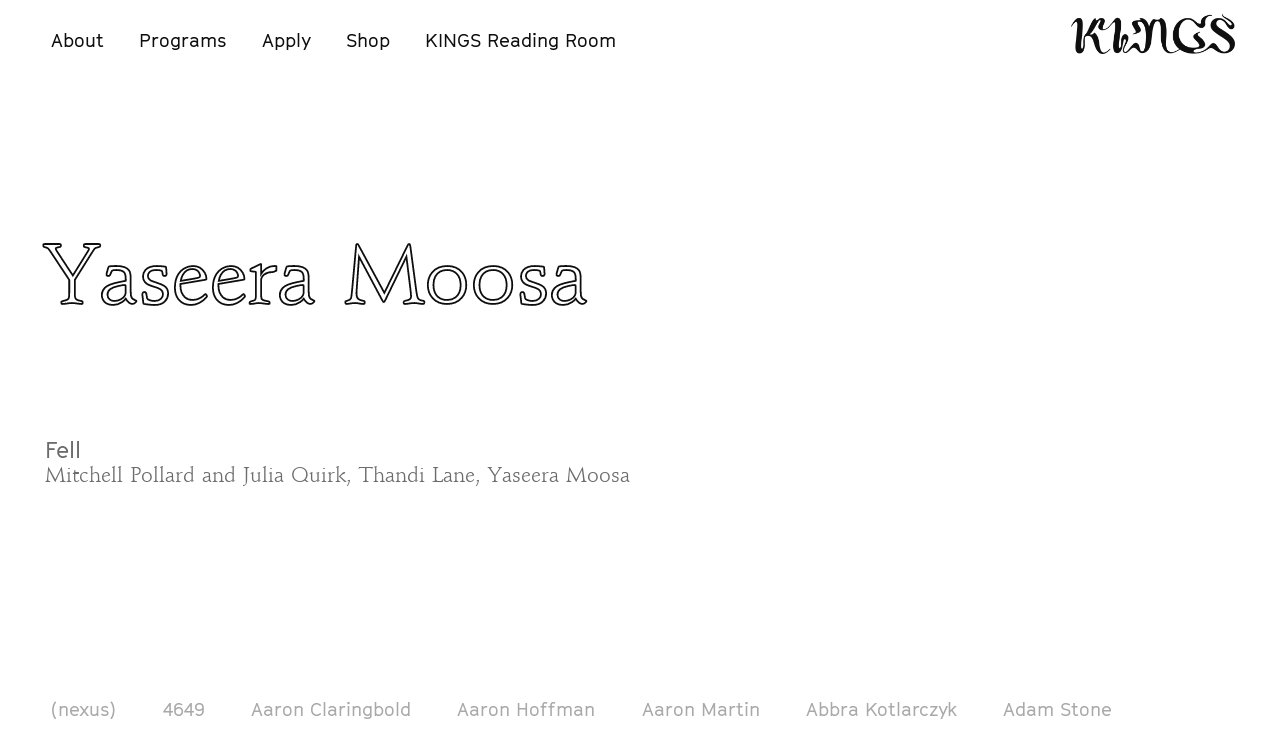

--- FILE ---
content_type: text/html; charset=UTF-8
request_url: https://www.kingsartistrun.org.au/artists/yaseera-moosa/
body_size: 34625
content:


<!doctype html>
<html class="no-js no-touch" lang="">
    <head>
        <meta charset="utf-8">
        <meta http-equiv="X-UA-Compatible" content="IE=edge,chrome=1">
        <title>KINGS  &rsaquo; Artists &rsaquo; Yaseera Moosa</title>
        <meta name="description" content="">
        <meta name="viewport" content="width=device-width, initial-scale=1">

	<link rel="apple-touch-icon" sizes="57x57" href="/apple-icon-57x57.png">
	<link rel="apple-touch-icon" sizes="60x60" href="/apple-icon-60x60.png">
	<link rel="apple-touch-icon" sizes="72x72" href="/apple-icon-72x72.png">
	<link rel="apple-touch-icon" sizes="76x76" href="/apple-icon-76x76.png">
	<link rel="apple-touch-icon" sizes="114x114" href="/apple-icon-114x114.png">
	<link rel="apple-touch-icon" sizes="120x120" href="/apple-icon-120x120.png">
	<link rel="apple-touch-icon" sizes="144x144" href="/apple-icon-144x144.png">
	<link rel="apple-touch-icon" sizes="152x152" href="/apple-icon-152x152.png">
	<link rel="apple-touch-icon" sizes="180x180" href="/apple-icon-180x180.png">
	<link rel="icon" type="image/png" sizes="192x192"  href="/android-icon-192x192.png">
	<link rel="icon" type="image/png" sizes="32x32" href="/favicon-32x32.png">
	<link rel="icon" type="image/png" sizes="96x96" href="/favicon-96x96.png">
	<link rel="icon" type="image/png" sizes="16x16" href="/favicon-16x16.png">
	<link rel="manifest" href="/manifest.json">
	<meta name="msapplication-TileColor" content="#ffffff">
	<meta name="msapplication-TileImage" content="/ms-icon-144x144.png">
	<meta name="theme-color" content="#ffffff">

        <link rel="stylesheet" href="https://cdnjs.cloudflare.com/ajax/libs/flickity/1.0.2/flickity.min.css">
        <link rel="stylesheet" type="text/css" media="all" href="https://www.kingsartistrun.org.au/wp-content/themes/kings/style.css" />

        <meta name='robots' content='max-image-preview:large' />
<link rel='dns-prefetch' href='//stats.wp.com' />
<link rel="alternate" type="application/rss+xml" title="KINGS Artist-Run &raquo; Yaseera Moosa Artist Feed" href="https://www.kingsartistrun.org.au/artists/yaseera-moosa/feed/" />
<script type="text/javascript">
/* <![CDATA[ */
window._wpemojiSettings = {"baseUrl":"https:\/\/s.w.org\/images\/core\/emoji\/15.0.3\/72x72\/","ext":".png","svgUrl":"https:\/\/s.w.org\/images\/core\/emoji\/15.0.3\/svg\/","svgExt":".svg","source":{"concatemoji":"https:\/\/www.kingsartistrun.org.au\/wp-includes\/js\/wp-emoji-release.min.js?ver=6.6.4"}};
/*! This file is auto-generated */
!function(i,n){var o,s,e;function c(e){try{var t={supportTests:e,timestamp:(new Date).valueOf()};sessionStorage.setItem(o,JSON.stringify(t))}catch(e){}}function p(e,t,n){e.clearRect(0,0,e.canvas.width,e.canvas.height),e.fillText(t,0,0);var t=new Uint32Array(e.getImageData(0,0,e.canvas.width,e.canvas.height).data),r=(e.clearRect(0,0,e.canvas.width,e.canvas.height),e.fillText(n,0,0),new Uint32Array(e.getImageData(0,0,e.canvas.width,e.canvas.height).data));return t.every(function(e,t){return e===r[t]})}function u(e,t,n){switch(t){case"flag":return n(e,"\ud83c\udff3\ufe0f\u200d\u26a7\ufe0f","\ud83c\udff3\ufe0f\u200b\u26a7\ufe0f")?!1:!n(e,"\ud83c\uddfa\ud83c\uddf3","\ud83c\uddfa\u200b\ud83c\uddf3")&&!n(e,"\ud83c\udff4\udb40\udc67\udb40\udc62\udb40\udc65\udb40\udc6e\udb40\udc67\udb40\udc7f","\ud83c\udff4\u200b\udb40\udc67\u200b\udb40\udc62\u200b\udb40\udc65\u200b\udb40\udc6e\u200b\udb40\udc67\u200b\udb40\udc7f");case"emoji":return!n(e,"\ud83d\udc26\u200d\u2b1b","\ud83d\udc26\u200b\u2b1b")}return!1}function f(e,t,n){var r="undefined"!=typeof WorkerGlobalScope&&self instanceof WorkerGlobalScope?new OffscreenCanvas(300,150):i.createElement("canvas"),a=r.getContext("2d",{willReadFrequently:!0}),o=(a.textBaseline="top",a.font="600 32px Arial",{});return e.forEach(function(e){o[e]=t(a,e,n)}),o}function t(e){var t=i.createElement("script");t.src=e,t.defer=!0,i.head.appendChild(t)}"undefined"!=typeof Promise&&(o="wpEmojiSettingsSupports",s=["flag","emoji"],n.supports={everything:!0,everythingExceptFlag:!0},e=new Promise(function(e){i.addEventListener("DOMContentLoaded",e,{once:!0})}),new Promise(function(t){var n=function(){try{var e=JSON.parse(sessionStorage.getItem(o));if("object"==typeof e&&"number"==typeof e.timestamp&&(new Date).valueOf()<e.timestamp+604800&&"object"==typeof e.supportTests)return e.supportTests}catch(e){}return null}();if(!n){if("undefined"!=typeof Worker&&"undefined"!=typeof OffscreenCanvas&&"undefined"!=typeof URL&&URL.createObjectURL&&"undefined"!=typeof Blob)try{var e="postMessage("+f.toString()+"("+[JSON.stringify(s),u.toString(),p.toString()].join(",")+"));",r=new Blob([e],{type:"text/javascript"}),a=new Worker(URL.createObjectURL(r),{name:"wpTestEmojiSupports"});return void(a.onmessage=function(e){c(n=e.data),a.terminate(),t(n)})}catch(e){}c(n=f(s,u,p))}t(n)}).then(function(e){for(var t in e)n.supports[t]=e[t],n.supports.everything=n.supports.everything&&n.supports[t],"flag"!==t&&(n.supports.everythingExceptFlag=n.supports.everythingExceptFlag&&n.supports[t]);n.supports.everythingExceptFlag=n.supports.everythingExceptFlag&&!n.supports.flag,n.DOMReady=!1,n.readyCallback=function(){n.DOMReady=!0}}).then(function(){return e}).then(function(){var e;n.supports.everything||(n.readyCallback(),(e=n.source||{}).concatemoji?t(e.concatemoji):e.wpemoji&&e.twemoji&&(t(e.twemoji),t(e.wpemoji)))}))}((window,document),window._wpemojiSettings);
/* ]]> */
</script>
<style id='wp-emoji-styles-inline-css' type='text/css'>

	img.wp-smiley, img.emoji {
		display: inline !important;
		border: none !important;
		box-shadow: none !important;
		height: 1em !important;
		width: 1em !important;
		margin: 0 0.07em !important;
		vertical-align: -0.1em !important;
		background: none !important;
		padding: 0 !important;
	}
</style>
<link rel='stylesheet' id='wp-block-library-css' href='https://www.kingsartistrun.org.au/wp-includes/css/dist/block-library/style.min.css?ver=6.6.4' type='text/css' media='all' />
<link rel='stylesheet' id='mediaelement-css' href='https://www.kingsartistrun.org.au/wp-includes/js/mediaelement/mediaelementplayer-legacy.min.css?ver=4.2.17' type='text/css' media='all' />
<link rel='stylesheet' id='wp-mediaelement-css' href='https://www.kingsartistrun.org.au/wp-includes/js/mediaelement/wp-mediaelement.min.css?ver=6.6.4' type='text/css' media='all' />
<style id='jetpack-sharing-buttons-style-inline-css' type='text/css'>
.jetpack-sharing-buttons__services-list{display:flex;flex-direction:row;flex-wrap:wrap;gap:0;list-style-type:none;margin:5px;padding:0}.jetpack-sharing-buttons__services-list.has-small-icon-size{font-size:12px}.jetpack-sharing-buttons__services-list.has-normal-icon-size{font-size:16px}.jetpack-sharing-buttons__services-list.has-large-icon-size{font-size:24px}.jetpack-sharing-buttons__services-list.has-huge-icon-size{font-size:36px}@media print{.jetpack-sharing-buttons__services-list{display:none!important}}.editor-styles-wrapper .wp-block-jetpack-sharing-buttons{gap:0;padding-inline-start:0}ul.jetpack-sharing-buttons__services-list.has-background{padding:1.25em 2.375em}
</style>
<style id='classic-theme-styles-inline-css' type='text/css'>
/*! This file is auto-generated */
.wp-block-button__link{color:#fff;background-color:#32373c;border-radius:9999px;box-shadow:none;text-decoration:none;padding:calc(.667em + 2px) calc(1.333em + 2px);font-size:1.125em}.wp-block-file__button{background:#32373c;color:#fff;text-decoration:none}
</style>
<style id='global-styles-inline-css' type='text/css'>
:root{--wp--preset--aspect-ratio--square: 1;--wp--preset--aspect-ratio--4-3: 4/3;--wp--preset--aspect-ratio--3-4: 3/4;--wp--preset--aspect-ratio--3-2: 3/2;--wp--preset--aspect-ratio--2-3: 2/3;--wp--preset--aspect-ratio--16-9: 16/9;--wp--preset--aspect-ratio--9-16: 9/16;--wp--preset--color--black: #000000;--wp--preset--color--cyan-bluish-gray: #abb8c3;--wp--preset--color--white: #ffffff;--wp--preset--color--pale-pink: #f78da7;--wp--preset--color--vivid-red: #cf2e2e;--wp--preset--color--luminous-vivid-orange: #ff6900;--wp--preset--color--luminous-vivid-amber: #fcb900;--wp--preset--color--light-green-cyan: #7bdcb5;--wp--preset--color--vivid-green-cyan: #00d084;--wp--preset--color--pale-cyan-blue: #8ed1fc;--wp--preset--color--vivid-cyan-blue: #0693e3;--wp--preset--color--vivid-purple: #9b51e0;--wp--preset--gradient--vivid-cyan-blue-to-vivid-purple: linear-gradient(135deg,rgba(6,147,227,1) 0%,rgb(155,81,224) 100%);--wp--preset--gradient--light-green-cyan-to-vivid-green-cyan: linear-gradient(135deg,rgb(122,220,180) 0%,rgb(0,208,130) 100%);--wp--preset--gradient--luminous-vivid-amber-to-luminous-vivid-orange: linear-gradient(135deg,rgba(252,185,0,1) 0%,rgba(255,105,0,1) 100%);--wp--preset--gradient--luminous-vivid-orange-to-vivid-red: linear-gradient(135deg,rgba(255,105,0,1) 0%,rgb(207,46,46) 100%);--wp--preset--gradient--very-light-gray-to-cyan-bluish-gray: linear-gradient(135deg,rgb(238,238,238) 0%,rgb(169,184,195) 100%);--wp--preset--gradient--cool-to-warm-spectrum: linear-gradient(135deg,rgb(74,234,220) 0%,rgb(151,120,209) 20%,rgb(207,42,186) 40%,rgb(238,44,130) 60%,rgb(251,105,98) 80%,rgb(254,248,76) 100%);--wp--preset--gradient--blush-light-purple: linear-gradient(135deg,rgb(255,206,236) 0%,rgb(152,150,240) 100%);--wp--preset--gradient--blush-bordeaux: linear-gradient(135deg,rgb(254,205,165) 0%,rgb(254,45,45) 50%,rgb(107,0,62) 100%);--wp--preset--gradient--luminous-dusk: linear-gradient(135deg,rgb(255,203,112) 0%,rgb(199,81,192) 50%,rgb(65,88,208) 100%);--wp--preset--gradient--pale-ocean: linear-gradient(135deg,rgb(255,245,203) 0%,rgb(182,227,212) 50%,rgb(51,167,181) 100%);--wp--preset--gradient--electric-grass: linear-gradient(135deg,rgb(202,248,128) 0%,rgb(113,206,126) 100%);--wp--preset--gradient--midnight: linear-gradient(135deg,rgb(2,3,129) 0%,rgb(40,116,252) 100%);--wp--preset--font-size--small: 13px;--wp--preset--font-size--medium: 20px;--wp--preset--font-size--large: 36px;--wp--preset--font-size--x-large: 42px;--wp--preset--spacing--20: 0.44rem;--wp--preset--spacing--30: 0.67rem;--wp--preset--spacing--40: 1rem;--wp--preset--spacing--50: 1.5rem;--wp--preset--spacing--60: 2.25rem;--wp--preset--spacing--70: 3.38rem;--wp--preset--spacing--80: 5.06rem;--wp--preset--shadow--natural: 6px 6px 9px rgba(0, 0, 0, 0.2);--wp--preset--shadow--deep: 12px 12px 50px rgba(0, 0, 0, 0.4);--wp--preset--shadow--sharp: 6px 6px 0px rgba(0, 0, 0, 0.2);--wp--preset--shadow--outlined: 6px 6px 0px -3px rgba(255, 255, 255, 1), 6px 6px rgba(0, 0, 0, 1);--wp--preset--shadow--crisp: 6px 6px 0px rgba(0, 0, 0, 1);}:where(.is-layout-flex){gap: 0.5em;}:where(.is-layout-grid){gap: 0.5em;}body .is-layout-flex{display: flex;}.is-layout-flex{flex-wrap: wrap;align-items: center;}.is-layout-flex > :is(*, div){margin: 0;}body .is-layout-grid{display: grid;}.is-layout-grid > :is(*, div){margin: 0;}:where(.wp-block-columns.is-layout-flex){gap: 2em;}:where(.wp-block-columns.is-layout-grid){gap: 2em;}:where(.wp-block-post-template.is-layout-flex){gap: 1.25em;}:where(.wp-block-post-template.is-layout-grid){gap: 1.25em;}.has-black-color{color: var(--wp--preset--color--black) !important;}.has-cyan-bluish-gray-color{color: var(--wp--preset--color--cyan-bluish-gray) !important;}.has-white-color{color: var(--wp--preset--color--white) !important;}.has-pale-pink-color{color: var(--wp--preset--color--pale-pink) !important;}.has-vivid-red-color{color: var(--wp--preset--color--vivid-red) !important;}.has-luminous-vivid-orange-color{color: var(--wp--preset--color--luminous-vivid-orange) !important;}.has-luminous-vivid-amber-color{color: var(--wp--preset--color--luminous-vivid-amber) !important;}.has-light-green-cyan-color{color: var(--wp--preset--color--light-green-cyan) !important;}.has-vivid-green-cyan-color{color: var(--wp--preset--color--vivid-green-cyan) !important;}.has-pale-cyan-blue-color{color: var(--wp--preset--color--pale-cyan-blue) !important;}.has-vivid-cyan-blue-color{color: var(--wp--preset--color--vivid-cyan-blue) !important;}.has-vivid-purple-color{color: var(--wp--preset--color--vivid-purple) !important;}.has-black-background-color{background-color: var(--wp--preset--color--black) !important;}.has-cyan-bluish-gray-background-color{background-color: var(--wp--preset--color--cyan-bluish-gray) !important;}.has-white-background-color{background-color: var(--wp--preset--color--white) !important;}.has-pale-pink-background-color{background-color: var(--wp--preset--color--pale-pink) !important;}.has-vivid-red-background-color{background-color: var(--wp--preset--color--vivid-red) !important;}.has-luminous-vivid-orange-background-color{background-color: var(--wp--preset--color--luminous-vivid-orange) !important;}.has-luminous-vivid-amber-background-color{background-color: var(--wp--preset--color--luminous-vivid-amber) !important;}.has-light-green-cyan-background-color{background-color: var(--wp--preset--color--light-green-cyan) !important;}.has-vivid-green-cyan-background-color{background-color: var(--wp--preset--color--vivid-green-cyan) !important;}.has-pale-cyan-blue-background-color{background-color: var(--wp--preset--color--pale-cyan-blue) !important;}.has-vivid-cyan-blue-background-color{background-color: var(--wp--preset--color--vivid-cyan-blue) !important;}.has-vivid-purple-background-color{background-color: var(--wp--preset--color--vivid-purple) !important;}.has-black-border-color{border-color: var(--wp--preset--color--black) !important;}.has-cyan-bluish-gray-border-color{border-color: var(--wp--preset--color--cyan-bluish-gray) !important;}.has-white-border-color{border-color: var(--wp--preset--color--white) !important;}.has-pale-pink-border-color{border-color: var(--wp--preset--color--pale-pink) !important;}.has-vivid-red-border-color{border-color: var(--wp--preset--color--vivid-red) !important;}.has-luminous-vivid-orange-border-color{border-color: var(--wp--preset--color--luminous-vivid-orange) !important;}.has-luminous-vivid-amber-border-color{border-color: var(--wp--preset--color--luminous-vivid-amber) !important;}.has-light-green-cyan-border-color{border-color: var(--wp--preset--color--light-green-cyan) !important;}.has-vivid-green-cyan-border-color{border-color: var(--wp--preset--color--vivid-green-cyan) !important;}.has-pale-cyan-blue-border-color{border-color: var(--wp--preset--color--pale-cyan-blue) !important;}.has-vivid-cyan-blue-border-color{border-color: var(--wp--preset--color--vivid-cyan-blue) !important;}.has-vivid-purple-border-color{border-color: var(--wp--preset--color--vivid-purple) !important;}.has-vivid-cyan-blue-to-vivid-purple-gradient-background{background: var(--wp--preset--gradient--vivid-cyan-blue-to-vivid-purple) !important;}.has-light-green-cyan-to-vivid-green-cyan-gradient-background{background: var(--wp--preset--gradient--light-green-cyan-to-vivid-green-cyan) !important;}.has-luminous-vivid-amber-to-luminous-vivid-orange-gradient-background{background: var(--wp--preset--gradient--luminous-vivid-amber-to-luminous-vivid-orange) !important;}.has-luminous-vivid-orange-to-vivid-red-gradient-background{background: var(--wp--preset--gradient--luminous-vivid-orange-to-vivid-red) !important;}.has-very-light-gray-to-cyan-bluish-gray-gradient-background{background: var(--wp--preset--gradient--very-light-gray-to-cyan-bluish-gray) !important;}.has-cool-to-warm-spectrum-gradient-background{background: var(--wp--preset--gradient--cool-to-warm-spectrum) !important;}.has-blush-light-purple-gradient-background{background: var(--wp--preset--gradient--blush-light-purple) !important;}.has-blush-bordeaux-gradient-background{background: var(--wp--preset--gradient--blush-bordeaux) !important;}.has-luminous-dusk-gradient-background{background: var(--wp--preset--gradient--luminous-dusk) !important;}.has-pale-ocean-gradient-background{background: var(--wp--preset--gradient--pale-ocean) !important;}.has-electric-grass-gradient-background{background: var(--wp--preset--gradient--electric-grass) !important;}.has-midnight-gradient-background{background: var(--wp--preset--gradient--midnight) !important;}.has-small-font-size{font-size: var(--wp--preset--font-size--small) !important;}.has-medium-font-size{font-size: var(--wp--preset--font-size--medium) !important;}.has-large-font-size{font-size: var(--wp--preset--font-size--large) !important;}.has-x-large-font-size{font-size: var(--wp--preset--font-size--x-large) !important;}
:where(.wp-block-post-template.is-layout-flex){gap: 1.25em;}:where(.wp-block-post-template.is-layout-grid){gap: 1.25em;}
:where(.wp-block-columns.is-layout-flex){gap: 2em;}:where(.wp-block-columns.is-layout-grid){gap: 2em;}
:root :where(.wp-block-pullquote){font-size: 1.5em;line-height: 1.6;}
</style>
<link rel='stylesheet' id='foobox-free-min-css' href='https://www.kingsartistrun.org.au/wp-content/plugins/foobox-image-lightbox/free/css/foobox.free.min.css?ver=2.7.32' type='text/css' media='all' />
<link rel='stylesheet' id='iwmp-styles-css' href='https://www.kingsartistrun.org.au/wp-content/plugins/iw-magnific-popup/includes/assets/magnific-popup.css?ver=6.6.4' type='text/css' media='all' />
<style id='responsive-menu-inline-css' type='text/css'>
/** This file is major component of this plugin so please don't try to edit here. */
#rmp_menu_trigger-5685 {
  width: 30px;
  height: 30px;
  position: fixed;
  top: 15px;
  border-radius: 5px;
  display: none;
  text-decoration: none;
  right: 5%;
  background: #4ea38f;
  transition: transform 0.5s, background-color 0.5s;
}
#rmp_menu_trigger-5685:hover, #rmp_menu_trigger-5685:focus {
  background: #4ea38f;
  text-decoration: unset;
}
#rmp_menu_trigger-5685.is-active {
  background: #444444;
}
#rmp_menu_trigger-5685 .rmp-trigger-box {
  width: 20px;
  color: #ffffff;
}
#rmp_menu_trigger-5685 .rmp-trigger-icon-active, #rmp_menu_trigger-5685 .rmp-trigger-text-open {
  display: none;
}
#rmp_menu_trigger-5685.is-active .rmp-trigger-icon-active, #rmp_menu_trigger-5685.is-active .rmp-trigger-text-open {
  display: inline;
}
#rmp_menu_trigger-5685.is-active .rmp-trigger-icon-inactive, #rmp_menu_trigger-5685.is-active .rmp-trigger-text {
  display: none;
}
#rmp_menu_trigger-5685 .rmp-trigger-label {
  color: #ffffff;
  pointer-events: none;
  line-height: 13px;
  font-family: inherit;
  font-size: 14px;
  display: inline;
  text-transform: inherit;
}
#rmp_menu_trigger-5685 .rmp-trigger-label.rmp-trigger-label-top {
  display: block;
  margin-bottom: 12px;
}
#rmp_menu_trigger-5685 .rmp-trigger-label.rmp-trigger-label-bottom {
  display: block;
  margin-top: 12px;
}
#rmp_menu_trigger-5685 .responsive-menu-pro-inner {
  display: block;
}
#rmp_menu_trigger-5685 .responsive-menu-pro-inner, #rmp_menu_trigger-5685 .responsive-menu-pro-inner::before, #rmp_menu_trigger-5685 .responsive-menu-pro-inner::after {
  width: 20px;
  height: 2px;
  background-color: #ffffff;
  border-radius: 4px;
  position: absolute;
}
#rmp_menu_trigger-5685.is-active .responsive-menu-pro-inner, #rmp_menu_trigger-5685.is-active .responsive-menu-pro-inner::before, #rmp_menu_trigger-5685.is-active .responsive-menu-pro-inner::after {
  background-color: #ffffff;
}
#rmp_menu_trigger-5685:hover .responsive-menu-pro-inner, #rmp_menu_trigger-5685:hover .responsive-menu-pro-inner::before, #rmp_menu_trigger-5685:hover .responsive-menu-pro-inner::after {
  background-color: #ffffff;
}
#rmp_menu_trigger-5685 .responsive-menu-pro-inner::before {
  top: 10px;
}
#rmp_menu_trigger-5685 .responsive-menu-pro-inner::after {
  bottom: 10px;
}
#rmp_menu_trigger-5685.is-active .responsive-menu-pro-inner::after {
  bottom: 0;
}
/* Hamburger menu styling */
@media screen and (max-width: 760px) {
  /** Menu Title Style */
  /** Menu Additional Content Style */
  .menu-center, .menu {
    display: none !important;
  }
  #rmp_menu_trigger-5685 {
    display: block;
  }
  #rmp-container-5685 {
    position: fixed;
    top: 0;
    margin: 0;
    transition: transform 0.5s;
    overflow: auto;
    display: block;
    width: 100%;
    background-color: #4ea38f;
    background-image: url("");
    height: 100%;
    left: 0;
    padding-top: 0px;
    padding-left: 0px;
    padding-bottom: 0px;
    padding-right: 0px;
  }
  #rmp-menu-wrap-5685 {
    padding-top: 0px;
    padding-left: 0px;
    padding-bottom: 0px;
    padding-right: 0px;
    background-color: #4ea38f;
  }
  #rmp-menu-wrap-5685 .rmp-menu, #rmp-menu-wrap-5685 .rmp-submenu {
    width: 100%;
    box-sizing: border-box;
    margin: 0;
    padding: 0;
  }
  #rmp-menu-wrap-5685 .rmp-submenu-depth-1 .rmp-menu-item-link {
    padding-left: 50px;
  }
  #rmp-menu-wrap-5685 .rmp-submenu-depth-2 .rmp-menu-item-link {
    padding-left: 20%;
  }
  #rmp-menu-wrap-5685 .rmp-submenu-depth-3 .rmp-menu-item-link {
    padding-left: 20%;
  }
  #rmp-menu-wrap-5685 .rmp-submenu-depth-4 .rmp-menu-item-link {
    padding-left: 25%;
  }
  #rmp-menu-wrap-5685 .rmp-submenu.rmp-submenu-open {
    display: block;
  }
  #rmp-menu-wrap-5685 .rmp-menu-item {
    width: 100%;
    list-style: none;
    margin: 0;
  }
  #rmp-menu-wrap-5685 .rmp-menu-item-link {
    height: 40px;
    line-height: 40px;
    font-size: 16px;
    border-bottom: 0px solid #4ea38f;
    font-family: inherit;
    color: #ffffff;
    text-align: left;
    background-color: #4ea38f;
    font-weight: normal;
    letter-spacing: 0px;
    display: block;
    box-sizing: border-box;
    width: 100%;
    text-decoration: none;
    position: relative;
    overflow: hidden;
    transition: background-color 0.5s, border-color 0.5s, 0.5s;
    word-wrap: break-word;
    height: auto;
    padding: 0 15%;
    padding-left: 50px;
  }
  #rmp-menu-wrap-5685 .rmp-menu-item-link:after, #rmp-menu-wrap-5685 .rmp-menu-item-link:before {
    display: none;
  }
  #rmp-menu-wrap-5685 .rmp-menu-item-link:hover, #rmp-menu-wrap-5685 .rmp-menu-item-link:focus {
    color: #ffffff;
    border-color: #4ea38f;
    background-color: #444444;
  }
  #rmp-menu-wrap-5685 .rmp-menu-item-link:focus {
    outline: none;
    border-color: unset;
    box-shadow: unset;
  }
  #rmp-menu-wrap-5685 .rmp-menu-item-link .rmp-font-icon {
    height: 40px;
    line-height: 40px;
    margin-right: 10px;
    font-size: 16px;
  }
  #rmp-menu-wrap-5685 .rmp-menu-current-item .rmp-menu-item-link {
    color: #ffffff;
    border-color: #4ea38f;
    background-color: #4ea38f;
  }
  #rmp-menu-wrap-5685 .rmp-menu-current-item .rmp-menu-item-link:hover, #rmp-menu-wrap-5685 .rmp-menu-current-item .rmp-menu-item-link:focus {
    color: #ffffff;
    border-color: #4ea38f;
    background-color: #444444;
  }
  #rmp-menu-wrap-5685 .rmp-menu-subarrow {
    position: absolute;
    top: 0;
    bottom: 0;
    text-align: center;
    overflow: hidden;
    background-size: cover;
    overflow: hidden;
    left: 0;
    border-right-style: solid;
    border-right-color: #444444;
    border-right-width: 1px;
    height: 40px;
    width: 40px;
    color: #ffffff;
    background-color: #4ea38f;
  }
  #rmp-menu-wrap-5685 .rmp-menu-subarrow svg {
    fill: #ffffff;
  }
  #rmp-menu-wrap-5685 .rmp-menu-subarrow:hover {
    color: #ffffff;
    border-color: #444444;
    background-color: #444444;
  }
  #rmp-menu-wrap-5685 .rmp-menu-subarrow:hover svg {
    fill: #ffffff;
  }
  #rmp-menu-wrap-5685 .rmp-menu-subarrow .rmp-font-icon {
    margin-right: unset;
  }
  #rmp-menu-wrap-5685 .rmp-menu-subarrow * {
    vertical-align: middle;
    line-height: 40px;
  }
  #rmp-menu-wrap-5685 .rmp-menu-subarrow-active {
    display: block;
    background-size: cover;
    color: #ffffff;
    border-color: #444444;
    background-color: #4ea38f;
  }
  #rmp-menu-wrap-5685 .rmp-menu-subarrow-active svg {
    fill: #ffffff;
  }
  #rmp-menu-wrap-5685 .rmp-menu-subarrow-active:hover {
    color: #ffffff;
    border-color: #444444;
    background-color: #4ea38f;
  }
  #rmp-menu-wrap-5685 .rmp-menu-subarrow-active:hover svg {
    fill: #ffffff;
  }
  #rmp-menu-wrap-5685 .rmp-submenu {
    display: none;
  }
  #rmp-menu-wrap-5685 .rmp-submenu .rmp-menu-item-link {
    height: 40px;
    line-height: 40px;
    letter-spacing: 0px;
    font-size: 16px;
    border-bottom: 1px solid #444444;
    font-family: inherit;
    font-weight: normal;
    color: #ffffff;
    text-align: left;
    background-color: #444444;
  }
  #rmp-menu-wrap-5685 .rmp-submenu .rmp-menu-item-link:hover, #rmp-menu-wrap-5685 .rmp-submenu .rmp-menu-item-link:focus {
    color: #ffffff;
    border-color: #444444;
    background-color: #444444;
  }
  #rmp-menu-wrap-5685 .rmp-submenu .rmp-menu-current-item .rmp-menu-item-link {
    color: #ffffff;
    border-color: #444444;
    background-color: #444444;
  }
  #rmp-menu-wrap-5685 .rmp-submenu .rmp-menu-current-item .rmp-menu-item-link:hover, #rmp-menu-wrap-5685 .rmp-submenu .rmp-menu-current-item .rmp-menu-item-link:focus {
    color: #ffffff;
    border-color: #444444;
    background-color: #444444;
  }
  #rmp-menu-wrap-5685 .rmp-submenu .rmp-menu-subarrow {
    left: 0;
    border-left: unset;
    border-right-style: solid;
    border-right-color: #212121;
    border-right-width: 1px;
    height: 39px;
    line-height: 39px;
    width: 40px;
    color: #ffffff;
    background-color: #4ea38f;
  }
  #rmp-menu-wrap-5685 .rmp-submenu .rmp-menu-subarrow:hover {
    color: #ffffff;
    border-color: #212121;
    background-color: #4ea38f;
  }
  #rmp-menu-wrap-5685 .rmp-submenu .rmp-menu-subarrow-active {
    color: #ffffff;
    border-color: #212121;
    background-color: #4ea38f;
  }
  #rmp-menu-wrap-5685 .rmp-submenu .rmp-menu-subarrow-active:hover {
    color: #ffffff;
    border-color: #212121;
    background-color: #4ea38f;
  }
  #rmp-menu-wrap-5685 .rmp-menu-item-description {
    margin: 0;
    padding: 5px 15%;
    opacity: 0.8;
    color: #ffffff;
  }
  #rmp-search-box-5685 {
    display: block;
    padding-top: 0px;
    padding-left: 5%;
    padding-bottom: 0px;
    padding-right: 5%;
  }
  #rmp-search-box-5685 .rmp-search-form {
    margin: 0;
  }
  #rmp-search-box-5685 .rmp-search-box {
    background: #ffffff;
    border: 1px solid #dadada;
    color: #4ea38f;
    width: 100%;
    padding: 0 5%;
    border-radius: 30px;
    height: 45px;
    -webkit-appearance: none;
  }
  #rmp-search-box-5685 .rmp-search-box::placeholder {
    color: #c7c7cd;
  }
  #rmp-search-box-5685 .rmp-search-box:focus {
    background-color: #ffffff;
    outline: 2px solid #dadada;
    color: #4ea38f;
  }
  #rmp-menu-title-5685 {
    background-color: #ffffff;
    color: #ffffff;
    text-align: left;
    font-size: 13px;
    padding-top: 10%;
    padding-left: 5%;
    padding-bottom: 0%;
    padding-right: 5%;
    font-weight: 400;
    transition: background-color 0.5s, border-color 0.5s, color 0.5s;
  }
  #rmp-menu-title-5685:hover {
    background-color: #4ea38f;
    color: #ffffff;
  }
  #rmp-menu-title-5685 > .rmp-menu-title-link {
    color: #ffffff;
    width: 100%;
    background-color: unset;
    text-decoration: none;
  }
  #rmp-menu-title-5685 > .rmp-menu-title-link:hover {
    color: #ffffff;
  }
  #rmp-menu-title-5685 .rmp-font-icon {
    font-size: 13px;
  }
  #rmp-menu-additional-content-5685 {
    padding-top: 0px;
    padding-left: 5%;
    padding-bottom: 0px;
    padding-right: 5%;
    color: #ffffff;
    text-align: center;
    font-size: 16px;
  }
}
/**
This file contents common styling of menus.
*/
.rmp-container {
  display: none;
  visibility: visible;
  padding: 0px 0px 0px 0px;
  z-index: 99998;
  transition: all 0.3s;
  /** Scrolling bar in menu setting box **/
}
.rmp-container.rmp-fade-top, .rmp-container.rmp-fade-left, .rmp-container.rmp-fade-right, .rmp-container.rmp-fade-bottom {
  display: none;
}
.rmp-container.rmp-slide-left, .rmp-container.rmp-push-left {
  transform: translateX(-100%);
  -ms-transform: translateX(-100%);
  -webkit-transform: translateX(-100%);
  -moz-transform: translateX(-100%);
}
.rmp-container.rmp-slide-left.rmp-menu-open, .rmp-container.rmp-push-left.rmp-menu-open {
  transform: translateX(0);
  -ms-transform: translateX(0);
  -webkit-transform: translateX(0);
  -moz-transform: translateX(0);
}
.rmp-container.rmp-slide-right, .rmp-container.rmp-push-right {
  transform: translateX(100%);
  -ms-transform: translateX(100%);
  -webkit-transform: translateX(100%);
  -moz-transform: translateX(100%);
}
.rmp-container.rmp-slide-right.rmp-menu-open, .rmp-container.rmp-push-right.rmp-menu-open {
  transform: translateX(0);
  -ms-transform: translateX(0);
  -webkit-transform: translateX(0);
  -moz-transform: translateX(0);
}
.rmp-container.rmp-slide-top, .rmp-container.rmp-push-top {
  transform: translateY(-100%);
  -ms-transform: translateY(-100%);
  -webkit-transform: translateY(-100%);
  -moz-transform: translateY(-100%);
}
.rmp-container.rmp-slide-top.rmp-menu-open, .rmp-container.rmp-push-top.rmp-menu-open {
  transform: translateY(0);
  -ms-transform: translateY(0);
  -webkit-transform: translateY(0);
  -moz-transform: translateY(0);
}
.rmp-container.rmp-slide-bottom, .rmp-container.rmp-push-bottom {
  transform: translateY(100%);
  -ms-transform: translateY(100%);
  -webkit-transform: translateY(100%);
  -moz-transform: translateY(100%);
}
.rmp-container.rmp-slide-bottom.rmp-menu-open, .rmp-container.rmp-push-bottom.rmp-menu-open {
  transform: translateX(0);
  -ms-transform: translateX(0);
  -webkit-transform: translateX(0);
  -moz-transform: translateX(0);
}
.rmp-container::-webkit-scrollbar {
  width: 0px;
}
.rmp-container ::-webkit-scrollbar-track {
  box-shadow: inset 0 0 5px transparent;
}
.rmp-container ::-webkit-scrollbar-thumb {
  background: transparent;
}
.rmp-container ::-webkit-scrollbar-thumb:hover {
  background: transparent;
}
.rmp-container .rmp-menu-wrap .rmp-menu {
  transition: none;
  border-radius: 0;
  box-shadow: none;
  background: none;
  border: 0;
  bottom: auto;
  box-sizing: border-box;
  clip: auto;
  color: #666;
  display: block;
  float: none;
  font-family: inherit;
  font-size: 14px;
  height: auto;
  left: auto;
  line-height: 1.7;
  list-style-type: none;
  margin: 0;
  min-height: auto;
  max-height: none;
  opacity: 1;
  outline: none;
  overflow: visible;
  padding: 0;
  position: relative;
  pointer-events: auto;
  right: auto;
  text-align: left;
  text-decoration: none;
  text-indent: 0;
  text-transform: none;
  transform: none;
  top: auto;
  visibility: inherit;
  width: auto;
  word-wrap: break-word;
  white-space: normal;
}
.rmp-container .rmp-menu-additional-content {
  display: block;
  word-break: break-word;
}
.rmp-container .rmp-menu-title {
  display: flex;
  flex-direction: column;
}
.rmp-container .rmp-menu-title .rmp-menu-title-image {
  max-width: 100%;
  margin-bottom: 15px;
  display: block;
  margin: auto;
  margin-bottom: 15px;
}
button.rmp_menu_trigger {
  z-index: 999999;
  overflow: hidden;
  outline: none;
  border: 0;
  display: none;
  margin: 0;
  transition: transform 0.5s, background-color 0.5s;
  padding: 0;
}
button.rmp_menu_trigger .responsive-menu-pro-inner::before, button.rmp_menu_trigger .responsive-menu-pro-inner::after {
  content: "";
  display: block;
}
button.rmp_menu_trigger .responsive-menu-pro-inner::before {
  top: 10px;
}
button.rmp_menu_trigger .responsive-menu-pro-inner::after {
  bottom: 10px;
}
button.rmp_menu_trigger .rmp-trigger-box {
  width: 40px;
  display: inline-block;
  position: relative;
  pointer-events: none;
  vertical-align: super;
}
.admin-bar .rmp-container, .admin-bar .rmp_menu_trigger {
  margin-top: 32px !important;
}
@media screen and (max-width: 782px) {
  .admin-bar .rmp-container, .admin-bar .rmp_menu_trigger {
    margin-top: 46px !important;
  }
}
/*  Menu Trigger Boring Animation */
.rmp-menu-trigger-boring .responsive-menu-pro-inner {
  transition-property: none;
}
.rmp-menu-trigger-boring .responsive-menu-pro-inner::after, .rmp-menu-trigger-boring .responsive-menu-pro-inner::before {
  transition-property: none;
}
.rmp-menu-trigger-boring.is-active .responsive-menu-pro-inner {
  transform: rotate(45deg);
}
.rmp-menu-trigger-boring.is-active .responsive-menu-pro-inner:before {
  top: 0;
  opacity: 0;
}
.rmp-menu-trigger-boring.is-active .responsive-menu-pro-inner:after {
  bottom: 0;
  transform: rotate(-90deg);
}

</style>
<link rel='stylesheet' id='dashicons-css' href='https://www.kingsartistrun.org.au/wp-includes/css/dashicons.min.css?ver=6.6.4' type='text/css' media='all' />
<script type="text/javascript" src="https://www.kingsartistrun.org.au/wp-includes/js/jquery/jquery.min.js?ver=3.7.1" id="jquery-core-js"></script>
<script type="text/javascript" src="https://www.kingsartistrun.org.au/wp-includes/js/jquery/jquery-migrate.min.js?ver=3.4.1" id="jquery-migrate-js"></script>
<script type="text/javascript" id="rmp_menu_scripts-js-extra">
/* <![CDATA[ */
var rmp_menu = {"ajaxURL":"https:\/\/www.kingsartistrun.org.au\/wp-admin\/admin-ajax.php","wp_nonce":"5aabe2c81e","menu":[{"menu_theme":null,"theme_type":"default","theme_location_menu":"","submenu_submenu_arrow_width":"40","submenu_submenu_arrow_width_unit":"px","submenu_submenu_arrow_height":"39","submenu_submenu_arrow_height_unit":"px","submenu_arrow_position":"left","submenu_sub_arrow_background_colour":"#4ea38f","submenu_sub_arrow_background_hover_colour":"#4ea38f","submenu_sub_arrow_background_colour_active":"#4ea38f","submenu_sub_arrow_background_hover_colour_active":"#4ea38f","submenu_sub_arrow_border_width":"1","submenu_sub_arrow_border_width_unit":"px","submenu_sub_arrow_border_colour":"#212121","submenu_sub_arrow_border_hover_colour":"#212121","submenu_sub_arrow_border_colour_active":"#212121","submenu_sub_arrow_border_hover_colour_active":"#212121","submenu_sub_arrow_shape_colour":"#ffffff","submenu_sub_arrow_shape_hover_colour":"#ffffff","submenu_sub_arrow_shape_colour_active":"#ffffff","submenu_sub_arrow_shape_hover_colour_active":"#ffffff","use_header_bar":"off","header_bar_items_order":"{\"logo\":\"on\",\"title\":\"on\",\"search\":\"on\",\"html content\":\"on\"}","header_bar_title":"","header_bar_html_content":"","header_bar_logo":"","header_bar_logo_link":"","header_bar_logo_width":"","header_bar_logo_width_unit":"%","header_bar_logo_height":"","header_bar_logo_height_unit":"px","header_bar_height":"80","header_bar_height_unit":"px","header_bar_padding":{"top":"0px","right":"5%","bottom":"0px","left":"5%"},"header_bar_font":"","header_bar_font_size":"14","header_bar_font_size_unit":"px","header_bar_text_color":"#ffffff","header_bar_background_color":"#ffffff","header_bar_breakpoint":"800","header_bar_position_type":"fixed","header_bar_adjust_page":null,"header_bar_scroll_enable":"off","header_bar_scroll_background_color":"#36bdf6","mobile_breakpoint":"600","tablet_breakpoint":"760","transition_speed":"0.5","sub_menu_speed":"0.2","show_menu_on_page_load":"","menu_disable_scrolling":"off","menu_overlay":"off","menu_overlay_colour":"rgba(0, 0, 0, 0.7)","desktop_menu_width":"","desktop_menu_width_unit":"%","desktop_menu_positioning":"fixed","desktop_menu_side":"","desktop_menu_to_hide":"","use_current_theme_location":"off","mega_menu":{"225":"off","227":"off","229":"off","228":"off","226":"off"},"desktop_submenu_open_animation":"","desktop_submenu_open_animation_speed":"0ms","desktop_submenu_open_on_click":"","desktop_menu_hide_and_show":"","menu_name":"Default Menu","menu_to_use":"header-menu","different_menu_for_mobile":"off","menu_to_use_in_mobile":"main-menu","use_mobile_menu":"on","use_tablet_menu":"on","use_desktop_menu":"","menu_display_on":"all-pages","menu_to_hide":".menu-center, .menu","submenu_descriptions_on":"","custom_walker":"","menu_background_colour":"#4ea38f","menu_depth":"5","smooth_scroll_on":"off","smooth_scroll_speed":"500","menu_font_icons":[],"menu_links_height":"40","menu_links_height_unit":"px","menu_links_line_height":"40","menu_links_line_height_unit":"px","menu_depth_0":"15","menu_depth_0_unit":"%","menu_font_size":"16","menu_font_size_unit":"px","menu_font":"","menu_font_weight":"normal","menu_text_alignment":"left","menu_text_letter_spacing":"","menu_word_wrap":"on","menu_link_colour":"#ffffff","menu_link_hover_colour":"#ffffff","menu_current_link_colour":"#ffffff","menu_current_link_hover_colour":"#ffffff","menu_item_background_colour":"#4ea38f","menu_item_background_hover_colour":"#444444","menu_current_item_background_colour":"#4ea38f","menu_current_item_background_hover_colour":"#444444","menu_border_width":"0","menu_border_width_unit":"px","menu_item_border_colour":"#4ea38f","menu_item_border_colour_hover":"#4ea38f","menu_current_item_border_colour":"#4ea38f","menu_current_item_border_hover_colour":"#4ea38f","submenu_links_height":"40","submenu_links_height_unit":"px","submenu_links_line_height":"40","submenu_links_line_height_unit":"px","menu_depth_side":"left","menu_depth_1":"20","menu_depth_1_unit":"%","menu_depth_2":"20","menu_depth_2_unit":"%","menu_depth_3":"20","menu_depth_3_unit":"%","menu_depth_4":"25","menu_depth_4_unit":"%","submenu_item_background_colour":"#444444","submenu_item_background_hover_colour":"#444444","submenu_current_item_background_colour":"#444444","submenu_current_item_background_hover_colour":"#444444","submenu_border_width":"1","submenu_border_width_unit":"px","submenu_item_border_colour":"#444444","submenu_item_border_colour_hover":"#444444","submenu_current_item_border_colour":"#444444","submenu_current_item_border_hover_colour":"#444444","submenu_font_size":"16","submenu_font_size_unit":"px","submenu_font":"","submenu_font_weight":"normal","submenu_text_letter_spacing":"","submenu_text_alignment":"left","submenu_link_colour":"#ffffff","submenu_link_hover_colour":"#ffffff","submenu_current_link_colour":"#ffffff","submenu_current_link_hover_colour":"#ffffff","inactive_arrow_shape":"\u25bc","active_arrow_shape":"\u25b2","inactive_arrow_font_icon":"","active_arrow_font_icon":"","inactive_arrow_image":"","active_arrow_image":"","submenu_arrow_width":"40","submenu_arrow_width_unit":"px","submenu_arrow_height":"40","submenu_arrow_height_unit":"px","arrow_position":"left","menu_sub_arrow_shape_colour":"#ffffff","menu_sub_arrow_shape_hover_colour":"#ffffff","menu_sub_arrow_shape_colour_active":"#ffffff","menu_sub_arrow_shape_hover_colour_active":"#ffffff","menu_sub_arrow_border_width":1,"menu_sub_arrow_border_width_unit":"px","menu_sub_arrow_border_colour":"#444444","menu_sub_arrow_border_hover_colour":"#444444","menu_sub_arrow_border_colour_active":"#444444","menu_sub_arrow_border_hover_colour_active":"#444444","menu_sub_arrow_background_colour":"#4ea38f","menu_sub_arrow_background_hover_colour":"#444444","menu_sub_arrow_background_colour_active":"#4ea38f","menu_sub_arrow_background_hover_colour_active":"#4ea38f","fade_submenus":"off","fade_submenus_side":"left","fade_submenus_delay":"100","fade_submenus_speed":"500","use_slide_effect":"off","slide_effect_back_to_text":"Back","accordion_animation":"off","auto_expand_all_submenus":"off","auto_expand_current_submenus":"off","menu_item_click_to_trigger_submenu":"off","button_width":"30","button_width_unit":"px","button_height":"30","button_height_unit":"px","button_background_colour":"#4ea38f","button_background_colour_hover":"#4ea38f","button_background_colour_active":"#444444","toggle_button_border_radius":"5","button_transparent_background":"off","button_left_or_right":"right","button_position_type":"fixed","button_distance_from_side":"5","button_distance_from_side_unit":"%","button_top":"15","button_top_unit":"px","button_push_with_animation":"off","button_click_animation":"boring","button_line_margin":"5","button_line_margin_unit":"px","button_line_width":"20","button_line_width_unit":"px","button_line_height":"2","button_line_height_unit":"px","button_line_colour":"#ffffff","button_line_colour_hover":"#ffffff","button_line_colour_active":"#ffffff","button_font_icon":"","button_font_icon_when_clicked":"","button_image":"","button_image_when_clicked":"","button_title":"","button_title_open":"","button_title_position":"left","menu_container_columns":"","button_font":"","button_font_size":"14","button_font_size_unit":"px","button_title_line_height":"13","button_title_line_height_unit":"px","button_text_colour":"#ffffff","button_trigger_type_click":"on","button_trigger_type_hover":"off","button_click_trigger":"#responsive-menu-button","items_order":{"title":"on","menu":"on","search":"","additional content":"on"},"menu_title":"","menu_title_link":"","menu_title_link_location":"_self","menu_title_image":"","menu_title_font_icon":"","menu_title_section_padding":{"top":"10%","right":"5%","bottom":"0%","left":"5%"},"menu_title_background_colour":"#ffffff","menu_title_background_hover_colour":"#4ea38f","menu_title_font_size":"13","menu_title_font_size_unit":"px","menu_title_alignment":"left","menu_title_font_weight":"400","menu_title_font_family":"","menu_title_colour":"#ffffff","menu_title_hover_colour":"#ffffff","menu_title_image_width":"","menu_title_image_width_unit":"%","menu_title_image_height":"","menu_title_image_height_unit":"px","menu_additional_content":"","menu_additional_section_padding":{"left":"5%","top":"0px","right":"5%","bottom":"0px"},"menu_additional_content_font_size":"16","menu_additional_content_font_size_unit":"px","menu_additional_content_alignment":"center","menu_additional_content_colour":"#ffffff","menu_search_box_text":"Search","menu_search_box_code":"","menu_search_section_padding":{"left":"5%","top":"0px","right":"5%","bottom":"0px"},"menu_search_box_height":"45","menu_search_box_height_unit":"px","menu_search_box_border_radius":"30","menu_search_box_text_colour":"#4ea38f","menu_search_box_background_colour":"#ffffff","menu_search_box_placeholder_colour":"#c7c7cd","menu_search_box_border_colour":"#dadada","menu_section_padding":{"top":"0px","right":"0px","bottom":"0px","left":"0px"},"menu_width":"100","menu_width_unit":"%","menu_maximum_width":"","menu_maximum_width_unit":"px","menu_minimum_width":"","menu_minimum_width_unit":"px","menu_auto_height":"off","menu_container_padding":{"top":"0px","right":"0px","bottom":"0px","left":"0px"},"menu_container_background_colour":"#4ea38f","menu_background_image":"","animation_type":"slide","menu_appear_from":"left","animation_speed":"0.5","page_wrapper":"","menu_close_on_body_click":"off","menu_close_on_scroll":"off","menu_close_on_link_click":"off","enable_touch_gestures":"","active_arrow_font_icon_type":"font-awesome","active_arrow_image_alt":"","admin_theme":"dark","breakpoint":"760","button_font_icon_type":"font-awesome","button_font_icon_when_clicked_type":"font-awesome","button_image_alt":"","button_image_alt_when_clicked":"","button_trigger_type":"click","custom_css":"","desktop_menu_options":"{\"462\":{\"type\":\"standard\",\"width\":\"auto\",\"parent_background_colour\":\"\",\"parent_background_image\":\"\"},\"469\":{\"type\":\"standard\",\"width\":\"auto\",\"parent_background_colour\":\"\",\"parent_background_image\":\"\"},\"2801\":{\"width\":\"auto\",\"widgets\":[{\"title\":{\"enabled\":\"true\"}}]},\"2180\":{\"width\":\"auto\",\"widgets\":[{\"title\":{\"enabled\":\"true\"}}]},\"1868\":{\"width\":\"auto\",\"widgets\":[{\"title\":{\"enabled\":\"true\"}}]},\"465\":{\"type\":\"standard\",\"width\":\"auto\",\"parent_background_colour\":\"\",\"parent_background_image\":\"\"},\"463\":{\"type\":\"standard\",\"width\":\"auto\",\"parent_background_colour\":\"\",\"parent_background_image\":\"\"},\"2898\":{\"width\":\"auto\",\"widgets\":[{\"title\":{\"enabled\":\"true\"}}]},\"2905\":{\"width\":\"auto\",\"widgets\":[{\"title\":{\"enabled\":\"true\"}}]},\"2912\":{\"width\":\"auto\",\"widgets\":[{\"title\":{\"enabled\":\"true\"}}]}}","excluded_pages":null,"external_files":"off","header_bar_logo_alt":"","hide_on_desktop":"off","hide_on_mobile":"off","inactive_arrow_font_icon_type":"font-awesome","inactive_arrow_image_alt":"","keyboard_shortcut_close_menu":"27,37","keyboard_shortcut_open_menu":"32,39","menu_adjust_for_wp_admin_bar":"off","menu_depth_5":"25","menu_depth_5_unit":"%","menu_title_font_icon_type":"font-awesome","menu_title_image_alt":"","minify_scripts":"off","mobile_only":"off","remove_bootstrap":"","remove_fontawesome":"","scripts_in_footer":"off","shortcode":"off","single_menu_font":"","single_menu_font_size":"14","single_menu_font_size_unit":"px","single_menu_height":"80","single_menu_height_unit":"px","single_menu_item_background_colour":"#ffffff","single_menu_item_background_colour_hover":"#ffffff","single_menu_item_link_colour":"#000000","single_menu_item_link_colour_hover":"#000000","single_menu_item_submenu_background_colour":"#ffffff","single_menu_item_submenu_background_colour_hover":"#ffffff","single_menu_item_submenu_link_colour":"#000000","single_menu_item_submenu_link_colour_hover":"#000000","single_menu_line_height":"80","single_menu_line_height_unit":"px","single_menu_submenu_font":"","single_menu_submenu_font_size":"12","single_menu_submenu_font_size_unit":"px","single_menu_submenu_height":"","single_menu_submenu_height_unit":"auto","single_menu_submenu_line_height":"40","single_menu_submenu_line_height_unit":"px","menu_title_padding":{"left":"5%","top":"0px","right":"5%","bottom":"0px"},"menu_id":5685,"active_toggle_contents":"\u25b2","inactive_toggle_contents":"\u25bc"}]};
/* ]]> */
</script>
<script type="text/javascript" src="https://www.kingsartistrun.org.au/wp-content/plugins/responsive-menu/v4.0.0/assets/js/rmp-menu.js?ver=4.4.1" id="rmp_menu_scripts-js"></script>
<script type="text/javascript" id="foobox-free-min-js-before">
/* <![CDATA[ */
/* Run FooBox FREE (v2.7.32) */
var FOOBOX = window.FOOBOX = {
	ready: true,
	disableOthers: false,
	o: {wordpress: { enabled: true }, countMessage:'image %index of %total', captions: { dataTitle: ["captionTitle","title"], dataDesc: ["captionDesc","description"] }, rel: '', excludes:'.fbx-link,.nofoobox,.nolightbox,a[href*="pinterest.com/pin/create/button/"]', affiliate : { enabled: false }},
	selectors: [
		".foogallery-container.foogallery-lightbox-foobox", ".foogallery-container.foogallery-lightbox-foobox-free", ".gallery", ".wp-block-gallery", ".wp-caption", ".wp-block-image", "a:has(img[class*=wp-image-])", ".post a:has(img[class*=wp-image-])", ".foobox"
	],
	pre: function( $ ){
		// Custom JavaScript (Pre)
		
	},
	post: function( $ ){
		// Custom JavaScript (Post)
		
		// Custom Captions Code
		
	},
	custom: function( $ ){
		// Custom Extra JS
		
	}
};
/* ]]> */
</script>
<script type="text/javascript" src="https://www.kingsartistrun.org.au/wp-content/plugins/foobox-image-lightbox/free/js/foobox.free.min.js?ver=2.7.32" id="foobox-free-min-js"></script>
<link rel="https://api.w.org/" href="https://www.kingsartistrun.org.au/wp-json/" /><link rel="EditURI" type="application/rsd+xml" title="RSD" href="https://www.kingsartistrun.org.au/xmlrpc.php?rsd" />
<meta name="generator" content="WordPress 6.6.4" />
	<style>img#wpstats{display:none}</style>
				<style type="text/css" id="wp-custom-css">
			/* smart phone */
@media only screen
and (max-width:480px){
.wp-block-jetpack-slideshow_caption{
	font-size:8px;
}		</style>
		        <script src="/wp-content/themes/kings/js/vendor/modernizr-2.8.3.min.js"></script>
        <script src="//ajax.googleapis.com/ajax/libs/jquery/1.11.2/jquery.min.js"></script>
    </head>
    <body class="archive tax-artists term-yaseera-moosa term-762">
        <div class="header">
			
			<div class="header-text" style="line-height: .5em;"><a href="index.html"><img src="/wp-content/uploads/2022/04/KINGS-logo.png" style="height:40px;vertical-align:middle;"/><div class="nav-logo"></div></a></div>

            <div class="menu-header-menu-container"><ul id="menu-header-menu" class="menu"><li id="menu-item-462" class="menu-item menu-item-type-post_type menu-item-object-page menu-item-has-children menu-item-462"><a href="https://www.kingsartistrun.org.au/about/">About</a>
<ul class="sub-menu">
	<li id="menu-item-5763" class="menu-item menu-item-type-post_type menu-item-object-page menu-item-5763"><a href="https://www.kingsartistrun.org.au/our-space/">Venue</a></li>
</ul>
</li>
<li id="menu-item-469" class="menu-item menu-item-type-post_type menu-item-object-page menu-item-has-children menu-item-469"><a href="https://www.kingsartistrun.org.au/exhibitions/">Programs</a>
<ul class="sub-menu">
	<li id="menu-item-2801" class="menu-item menu-item-type-post_type menu-item-object-page menu-item-2801"><a href="https://www.kingsartistrun.org.au/exhibitions/">All Exhibitions</a></li>
	<li id="menu-item-465" class="menu-item menu-item-type-post_type menu-item-object-page menu-item-465"><a href="https://www.kingsartistrun.org.au/publishing/">Publishing</a></li>
	<li id="menu-item-5962" class="menu-item menu-item-type-post_type menu-item-object-page menu-item-has-children menu-item-5962"><a href="https://www.kingsartistrun.org.au/public-programs/">Public Programs</a>
	<ul class="sub-menu">
		<li id="menu-item-6702" class="menu-item menu-item-type-post_type menu-item-object-page menu-item-6702"><a href="https://www.kingsartistrun.org.au/heat-safe-city/">Heat Safe City</a></li>
	</ul>
</li>
</ul>
</li>
<li id="menu-item-6139" class="menu-item menu-item-type-post_type menu-item-object-page menu-item-6139"><a href="https://www.kingsartistrun.org.au/apply-exhibitions/">Apply</a></li>
<li id="menu-item-6230" class="menu-item menu-item-type-custom menu-item-object-custom menu-item-6230"><a href="https://kingsartistrunonlineshop.square.site/">Shop</a></li>
<li id="menu-item-6584" class="menu-item menu-item-type-post_type menu-item-object-page menu-item-6584"><a href="https://www.kingsartistrun.org.au/reading-room/">KINGS Reading Room</a></li>
</ul></div>
            <div class="header-menu">
    <div class="header-menu-col">
       <h2>Visit</h2>
       <div>
           <p>69 Capel Street, West Melbourne VIC 3003</p>
       </div>
       <div>
           Open Thursday, Friday (12–5pm), Saturday, Sunday (1–5pm). Check our Instagram stories for any last-minute disruptions.       </div>
       <div>
                  </div>
		<div>
			<h3>Access</h3>
			<p>KINGS Artist-Run is a wheelchair accessible venue. Unfortunately, there is no wheelchair accessible toilet. Please contact the gallery with any access requirements and we will endeavour to support your visit.<br>
			<a href="http://www.kingsartistrun.org.au/wp-content/uploads/2024/07/KINGS-social-story.pdf">KINGS Artist-Run Social Story</a></p>	
		</div>	
		<div>
           <a target="_blank" href="mailto:info@kingsartistrun.org.au">Email &rsaquo;</a><br/>
           <a target="_blank" href="">Facebook &rsaquo;</a><br/>
           <a target="_blank" href="">Twitter &rsaquo;</a><br/>
	   <a target="_blank" href="https://instagram.com/kingsartistrun">Instagram &rsaquo;</a>
		</div>
	</div>
    <div class="header-menu-col">
<h2>Subscribe To Our Newsletter</h2>
<script>(function() {
	window.mc4wp = window.mc4wp || {
		listeners: [],
		forms: {
			on: function(evt, cb) {
				window.mc4wp.listeners.push(
					{
						event   : evt,
						callback: cb
					}
				);
			}
		}
	}
})();
</script><!-- Mailchimp for WordPress v4.9.14 - https://wordpress.org/plugins/mailchimp-for-wp/ --><form id="mc4wp-form-1" class="mc4wp-form mc4wp-form-2056" method="post" data-id="2056" data-name="Subscribe to Newsletter" ><div class="mc4wp-form-fields"><p>
    <label>First Name</label>
    <input type="text" name="FNAME">
<br>
  <br>
    <label>Last Name</label>
    <input type="text" name="LNAME">
<br>
  <br>
    <label>Email Address</label>
    <input type="email" name="EMAIL" required="">
<br>
  <br>
	<input type="submit" value="Sign up" />
</p></div><label style="display: none !important;">Leave this field empty if you're human: <input type="text" name="_mc4wp_honeypot" value="" tabindex="-1" autocomplete="off" /></label><input type="hidden" name="_mc4wp_timestamp" value="1768809693" /><input type="hidden" name="_mc4wp_form_id" value="2056" /><input type="hidden" name="_mc4wp_form_element_id" value="mc4wp-form-1" /><div class="mc4wp-response"></div></form><!-- / Mailchimp for WordPress Plugin -->
        
        
      

		
    </div>
    <div class="header-menu-col">
        <h2>About</h2>
        <div>
            <p>Kings Artist-Run provides a location for contemporary art practice, supporting distinctive experimental projects by artists at all stages of their careers.<br/>
            <a href="/about">More information ›</a></p>

<p>KINGS Artist-Run acknowledges the Wurundjeri and Boonwurrung people of the Kulin Nation as the Traditional Custodians of the land on which we operate.<br><br>
We offer our respect to Elders both past and present and extend this offer to all Australian First Nations people.</p>

	<div class="comimage">
		<img src="http://www.kingsartistrun.org.au/wp-content/uploads/2025/06/KINGS-2025-logos.png" style="margin-bottom: 20px;" width="100%"/>
	</div>
			
		</div>
</div>        </div>
		
<div class="standard-container">
    <h1 class="half artist-name"><span>Yaseera Moosa</span></h1>
    <div class="half artist-archive-bio">
            </div>

    <div class="clear"></div>

    <div class="year">
            
        <div class="show-item">
            <a href="https://www.kingsartistrun.org.au/program/fell/">
                <h4>14 July 2022&ndash;06 August 2022<br/></h4>
    		    <h2>Fell</h2>
                <h3>Mitchell Pollard and Julia Quirk, Thandi Lane, Yaseera Moosa</h3>
            </a>
    	</div>
        </div>

    <div class="all-artists" >
                <ul style="list-style:none;padding:0;margin:9em 0;">
                    <li style="float:left; margin-right:1.5em;">
                <a href="/artists/nexus">(nexus)</a>
            </li>
                    <li style="float:left; margin-right:1.5em;">
                <a href="/artists/4649">4649</a>
            </li>
                    <li style="float:left; margin-right:1.5em;">
                <a href="/artists/aaron-claringbold">Aaron Claringbold</a>
            </li>
                    <li style="float:left; margin-right:1.5em;">
                <a href="/artists/aaron-hoffman">Aaron Hoffman</a>
            </li>
                    <li style="float:left; margin-right:1.5em;">
                <a href="/artists/aaron-martin">Aaron Martin</a>
            </li>
                    <li style="float:left; margin-right:1.5em;">
                <a href="/artists/abbra-kotlarczyk">Abbra Kotlarczyk</a>
            </li>
                    <li style="float:left; margin-right:1.5em;">
                <a href="/artists/adam-stone">Adam Stone</a>
            </li>
                    <li style="float:left; margin-right:1.5em;">
                <a href="/artists/adeline-kueh">Adeline Kueh</a>
            </li>
                    <li style="float:left; margin-right:1.5em;">
                <a href="/artists/adelle-mills">Adelle Mills</a>
            </li>
                    <li style="float:left; margin-right:1.5em;">
                <a href="/artists/adrian-song">Adrian J. Song</a>
            </li>
                    <li style="float:left; margin-right:1.5em;">
                <a href="/artists/aida-azin">Aida Azin</a>
            </li>
                    <li style="float:left; margin-right:1.5em;">
                <a href="/artists/aimee-howard">Aimee Howard</a>
            </li>
                    <li style="float:left; margin-right:1.5em;">
                <a href="/artists/akihiro-okumura">Akihiro Okumura</a>
            </li>
                    <li style="float:left; margin-right:1.5em;">
                <a href="/artists/alanna-baxter">Alanna Baxter</a>
            </li>
                    <li style="float:left; margin-right:1.5em;">
                <a href="/artists/alanna-paxton">Alanna Paxton</a>
            </li>
                    <li style="float:left; margin-right:1.5em;">
                <a href="/artists/alejandra-ramirez-leon">Alejandra Ramírez León</a>
            </li>
                    <li style="float:left; margin-right:1.5em;">
                <a href="/artists/alex-cuffe">Alex Cuffe</a>
            </li>
                    <li style="float:left; margin-right:1.5em;">
                <a href="/artists/alex-fimeri">Alex Fimeri</a>
            </li>
                    <li style="float:left; margin-right:1.5em;">
                <a href="/artists/alex-gibson">Alex Gibson</a>
            </li>
                    <li style="float:left; margin-right:1.5em;">
                <a href="/artists/alex-hobba">Alex Hobba</a>
            </li>
                    <li style="float:left; margin-right:1.5em;">
                <a href="/artists/alex-hobba-and-chunxiao-qu">Alex Hobba and Chunxiao Qu</a>
            </li>
                    <li style="float:left; margin-right:1.5em;">
                <a href="/artists/alex-moulis">Alex Moulis</a>
            </li>
                    <li style="float:left; margin-right:1.5em;">
                <a href="/artists/alex-ragg">Alex Ragg</a>
            </li>
                    <li style="float:left; margin-right:1.5em;">
                <a href="/artists/alex-walker">Alex Walker</a>
            </li>
                    <li style="float:left; margin-right:1.5em;">
                <a href="/artists/alexandra-gomez">Alexandra Gomez</a>
            </li>
                    <li style="float:left; margin-right:1.5em;">
                <a href="/artists/alexis-ensor">Alexis Ensor</a>
            </li>
                    <li style="float:left; margin-right:1.5em;">
                <a href="/artists/ali-mccann">Ali McCann</a>
            </li>
                    <li style="float:left; margin-right:1.5em;">
                <a href="/artists/alice-duncan">Alice Duncan</a>
            </li>
                    <li style="float:left; margin-right:1.5em;">
                <a href="/artists/alice-heyward">Alice Heyward</a>
            </li>
                    <li style="float:left; margin-right:1.5em;">
                <a href="/artists/alice-lang">Alice Lang</a>
            </li>
                    <li style="float:left; margin-right:1.5em;">
                <a href="/artists/alice-mcintosh">Alice McIntosh</a>
            </li>
                    <li style="float:left; margin-right:1.5em;">
                <a href="/artists/alice-oconnor">Alice O’Connor</a>
            </li>
                    <li style="float:left; margin-right:1.5em;">
                <a href="/artists/alison-ingamells">Alison Ingamells</a>
            </li>
                    <li style="float:left; margin-right:1.5em;">
                <a href="/artists/alison-kennedy">Alison Kennedy</a>
            </li>
                    <li style="float:left; margin-right:1.5em;">
                <a href="/artists/alison-lasek">Alison Lasek</a>
            </li>
                    <li style="float:left; margin-right:1.5em;">
                <a href="/artists/alison-pyrke-alexi-freeman-and-sophie-perillo">Alison Pyrke Alexi Freeman and Sophie Perillo</a>
            </li>
                    <li style="float:left; margin-right:1.5em;">
                <a href="/artists/alissa-tothpel">Alissa Tothpel</a>
            </li>
                    <li style="float:left; margin-right:1.5em;">
                <a href="/artists/aliyah-winter">Aliyah Winter</a>
            </li>
                    <li style="float:left; margin-right:1.5em;">
                <a href="/artists/allona-goren">Allona Goren</a>
            </li>
                    <li style="float:left; margin-right:1.5em;">
                <a href="/artists/amanda-betlehem">Amanda Betlehem</a>
            </li>
                    <li style="float:left; margin-right:1.5em;">
                <a href="/artists/amanda-laming">Amanda Laming</a>
            </li>
                    <li style="float:left; margin-right:1.5em;">
                <a href="/artists/amanda-nell-eu">Amanda Nell Eu</a>
            </li>
                    <li style="float:left; margin-right:1.5em;">
                <a href="/artists/amanda-williams">Amanda Williams</a>
            </li>
                    <li style="float:left; margin-right:1.5em;">
                <a href="/artists/amber-cronin">Amber Cronin</a>
            </li>
                    <li style="float:left; margin-right:1.5em;">
                <a href="/artists/amber-koroluk-stephenson">Amber Koroluk-Stephenson</a>
            </li>
                    <li style="float:left; margin-right:1.5em;">
                <a href="/artists/amelia-dowling">Amelia Dowling</a>
            </li>
                    <li style="float:left; margin-right:1.5em;">
                <a href="/artists/amy-spiers">Amy Spiers</a>
            </li>
                    <li style="float:left; margin-right:1.5em;">
                <a href="/artists/amy-stuart">Amy Stuart</a>
            </li>
                    <li style="float:left; margin-right:1.5em;">
                <a href="/artists/anatol-pitt">Anatol Pitt</a>
            </li>
                    <li style="float:left; margin-right:1.5em;">
                <a href="/artists/ander-rennick">Ander Rennick</a>
            </li>
                    <li style="float:left; margin-right:1.5em;">
                <a href="/artists/andrea-steves">Andrea Steves</a>
            </li>
                    <li style="float:left; margin-right:1.5em;">
                <a href="/artists/andrew-atchison">Andrew Atchison</a>
            </li>
                    <li style="float:left; margin-right:1.5em;">
                <a href="/artists/andrew-treloar">Andrew Treloar</a>
            </li>
                    <li style="float:left; margin-right:1.5em;">
                <a href="/artists/andrew-truong">Andrew Truong</a>
            </li>
                    <li style="float:left; margin-right:1.5em;">
                <a href="/artists/angela-nolan">Angela Nolan</a>
            </li>
                    <li style="float:left; margin-right:1.5em;">
                <a href="/artists/angelmaggot">ANGELMAGGOT</a>
            </li>
                    <li style="float:left; margin-right:1.5em;">
                <a href="/artists/angus-carmichael">Angus Carmichael</a>
            </li>
                    <li style="float:left; margin-right:1.5em;">
                <a href="/artists/angus-mcgrath">Angus McGrath</a>
            </li>
                    <li style="float:left; margin-right:1.5em;">
                <a href="/artists/angus-scott">Angus Scott</a>
            </li>
                    <li style="float:left; margin-right:1.5em;">
                <a href="/artists/anindita-banerjee">Anindita Banerjee</a>
            </li>
                    <li style="float:left; margin-right:1.5em;">
                <a href="/artists/anita-cummins">Anita Cummins</a>
            </li>
                    <li style="float:left; margin-right:1.5em;">
                <a href="/artists/ann-debono">Ann Debono</a>
            </li>
                    <li style="float:left; margin-right:1.5em;">
                <a href="/artists/anna-may-kirk">Anna May Kirk</a>
            </li>
                    <li style="float:left; margin-right:1.5em;">
                <a href="/artists/anna-mcdermott">Anna McDermott</a>
            </li>
                    <li style="float:left; margin-right:1.5em;">
                <a href="/artists/anna-pearl">Anna Pearl</a>
            </li>
                    <li style="float:left; margin-right:1.5em;">
                <a href="/artists/anna-pogossova">Anna Pogossova</a>
            </li>
                    <li style="float:left; margin-right:1.5em;">
                <a href="/artists/annabelle-kingston">Annabelle Kingston</a>
            </li>
                    <li style="float:left; margin-right:1.5em;">
                <a href="/artists/anne-charlotte-robertson">Anne Charlotte Robertson</a>
            </li>
                    <li style="float:left; margin-right:1.5em;">
                <a href="/artists/anothy-carr">Anothy Carr</a>
            </li>
                    <li style="float:left; margin-right:1.5em;">
                <a href="/artists/anthea-behm">Anthea Behm</a>
            </li>
                    <li style="float:left; margin-right:1.5em;">
                <a href="/artists/antonia-pantazis">Antonia Pantazis</a>
            </li>
                    <li style="float:left; margin-right:1.5em;">
                <a href="/artists/anusha-kenny">Anusha Kenny</a>
            </li>
                    <li style="float:left; margin-right:1.5em;">
                <a href="/artists/april-chandler">April Chandler</a>
            </li>
                    <li style="float:left; margin-right:1.5em;">
                <a href="/artists/ari-sharp">Ari Sharp</a>
            </li>
                    <li style="float:left; margin-right:1.5em;">
                <a href="/artists/ari-tampubolon">Ari Tampubolon</a>
            </li>
                    <li style="float:left; margin-right:1.5em;">
                <a href="/artists/ariane-jaccarini">Ariane Jaccarini</a>
            </li>
                    <li style="float:left; margin-right:1.5em;">
                <a href="/artists/arie-rain-glorie">Arie Rain Glorie</a>
            </li>
                    <li style="float:left; margin-right:1.5em;">
                <a href="/artists/arini-byng-aaron-christopher-rees">Arini Byng &amp; Aaron Christopher Rees</a>
            </li>
                    <li style="float:left; margin-right:1.5em;">
                <a href="/artists/ashe">Ashe</a>
            </li>
                    <li style="float:left; margin-right:1.5em;">
                <a href="/artists/ashley-perry">Ashley Perry</a>
            </li>
                    <li style="float:left; margin-right:1.5em;">
                <a href="/artists/astrid-mulder">Astrid Mulder</a>
            </li>
                    <li style="float:left; margin-right:1.5em;">
                <a href="/artists/audrey-pfister">Audrey Pfister</a>
            </li>
                    <li style="float:left; margin-right:1.5em;">
                <a href="/artists/autumn-royal">Autumn Royal</a>
            </li>
                    <li style="float:left; margin-right:1.5em;">
                <a href="/artists/ayah-zakout">Ayah Zakout</a>
            </li>
                    <li style="float:left; margin-right:1.5em;">
                <a href="/artists/azza-zein">Azza Zein</a>
            </li>
                    <li style="float:left; margin-right:1.5em;">
                <a href="/artists/basil-papoutsidis">Basil Papoutsidis</a>
            </li>
                    <li style="float:left; margin-right:1.5em;">
                <a href="/artists/beatrice-rubio-gabriel">Beatrice Rubio-Gabriel</a>
            </li>
                    <li style="float:left; margin-right:1.5em;">
                <a href="/artists/belle-frahn-starkie">Belle Frahn-Starkie</a>
            </li>
                    <li style="float:left; margin-right:1.5em;">
                <a href="/artists/ben-hurley">Ben Hurley</a>
            </li>
                    <li style="float:left; margin-right:1.5em;">
                <a href="/artists/ben-sendy-smithers">Ben Sendy-Smithers</a>
            </li>
                    <li style="float:left; margin-right:1.5em;">
                <a href="/artists/benjamin-chadbond">Benjamin Chadbond</a>
            </li>
                    <li style="float:left; margin-right:1.5em;">
                <a href="/artists/benjamin-woods">Benjamin Woods</a>
            </li>
                    <li style="float:left; margin-right:1.5em;">
                <a href="/artists/beth-rose-caird">Beth Rose Caird</a>
            </li>
                    <li style="float:left; margin-right:1.5em;">
                <a href="/artists/bianca-lyla-clifford">Bianca Lyla Clifford</a>
            </li>
                    <li style="float:left; margin-right:1.5em;">
                <a href="/artists/bianca-tainsh">Bianca Tainsh</a>
            </li>
                    <li style="float:left; margin-right:1.5em;">
                <a href="/artists/bo-wang">Bo Wang</a>
            </li>
                    <li style="float:left; margin-right:1.5em;">
                <a href="/artists/bobby-minh-tran">Bobby Minh Tran</a>
            </li>
                    <li style="float:left; margin-right:1.5em;">
                <a href="/artists/boe-lin-bastian">Boe-Lin Bastian</a>
            </li>
                    <li style="float:left; margin-right:1.5em;">
                <a href="/artists/bon-mott">Bon Mott _/\_</a>
            </li>
                    <li style="float:left; margin-right:1.5em;">
                <a href="/artists/botborg">Botborg</a>
            </li>
                    <li style="float:left; margin-right:1.5em;">
                <a href="/artists/brad-lay">Brad Lay</a>
            </li>
                    <li style="float:left; margin-right:1.5em;">
                <a href="/artists/brendan-lee">Brendan Lee</a>
            </li>
                    <li style="float:left; margin-right:1.5em;">
                <a href="/artists/brigit-ryan">Brigit Ryan</a>
            </li>
                    <li style="float:left; margin-right:1.5em;">
                <a href="/artists/briony-galligan">Briony Galligan</a>
            </li>
                    <li style="float:left; margin-right:1.5em;">
                <a href="/artists/brodie-kokkinos">Brodie Kokkinos</a>
            </li>
                    <li style="float:left; margin-right:1.5em;">
                <a href="/artists/brodie-wood">Brodie Wood</a>
            </li>
                    <li style="float:left; margin-right:1.5em;">
                <a href="/artists/bronte-stolz">Bronte Stolz</a>
            </li>
                    <li style="float:left; margin-right:1.5em;">
                <a href="/artists/bryan-foong">Bryan Foong</a>
            </li>
                    <li style="float:left; margin-right:1.5em;">
                <a href="/artists/bryan-spier">Bryan Spier</a>
            </li>
                    <li style="float:left; margin-right:1.5em;">
                <a href="/artists/caeylen-fenelon-norris">Caeylen Fenelon-Norris</a>
            </li>
                    <li style="float:left; margin-right:1.5em;">
                <a href="/artists/callan-skimin">Callan Skimin</a>
            </li>
                    <li style="float:left; margin-right:1.5em;">
                <a href="/artists/callum-harper">Callum Harper</a>
            </li>
                    <li style="float:left; margin-right:1.5em;">
                <a href="/artists/callum-mcgrath">Callum McGrath</a>
            </li>
                    <li style="float:left; margin-right:1.5em;">
                <a href="/artists/cam-wu">Cam Wu</a>
            </li>
                    <li style="float:left; margin-right:1.5em;">
                <a href="/artists/cameron-bishop">Cameron Bishop</a>
            </li>
                    <li style="float:left; margin-right:1.5em;">
                <a href="/artists/cameron-gresswell">Cameron Gresswell</a>
            </li>
                    <li style="float:left; margin-right:1.5em;">
                <a href="/artists/camila-galaz">Camila Galaz</a>
            </li>
                    <li style="float:left; margin-right:1.5em;">
                <a href="/artists/camille-cargill">Camille Cargill</a>
            </li>
                    <li style="float:left; margin-right:1.5em;">
                <a href="/artists/camille-laddawan">Camille Laddawan</a>
            </li>
                    <li style="float:left; margin-right:1.5em;">
                <a href="/artists/camille-thomas">Camille Thomas</a>
            </li>
                    <li style="float:left; margin-right:1.5em;">
                <a href="/artists/caoife-power">Caoife Power</a>
            </li>
                    <li style="float:left; margin-right:1.5em;">
                <a href="/artists/caroline-phillips">Caroline Phillips</a>
            </li>
                    <li style="float:left; margin-right:1.5em;">
                <a href="/artists/carolyn-craig">Carolyn Craig</a>
            </li>
                    <li style="float:left; margin-right:1.5em;">
                <a href="/artists/catherine-ryan">Catherine Ryan</a>
            </li>
                    <li style="float:left; margin-right:1.5em;">
                <a href="/artists/chad-mclachlan">Chad McLachlan</a>
            </li>
                    <li style="float:left; margin-right:1.5em;">
                <a href="/artists/channon-goodwin">Channon Goodwin</a>
            </li>
                    <li style="float:left; margin-right:1.5em;">
                <a href="/artists/charles-ives-singers">Charles Ives Singers</a>
            </li>
                    <li style="float:left; margin-right:1.5em;">
                <a href="/artists/charles-oloughlin">Charles O’Loughlin</a>
            </li>
                    <li style="float:left; margin-right:1.5em;">
                <a href="/artists/charlie-donaldson">Charlie Donaldson</a>
            </li>
                    <li style="float:left; margin-right:1.5em;">
                <a href="/artists/charlie-roberts">Charlie Roberts</a>
            </li>
                    <li style="float:left; margin-right:1.5em;">
                <a href="/artists/chelle-destefano">Chelle Destefano</a>
            </li>
                    <li style="float:left; margin-right:1.5em;">
                <a href="/artists/chelsea-farquhar">Chelsea Farquhar</a>
            </li>
                    <li style="float:left; margin-right:1.5em;">
                <a href="/artists/chelsea-hopper">Chelsea Hopper</a>
            </li>
                    <li style="float:left; margin-right:1.5em;">
                <a href="/artists/chloe-bensahel">Chloe Bensahel</a>
            </li>
                    <li style="float:left; margin-right:1.5em;">
                <a href="/artists/chloe-nolan">Chloe Nolan</a>
            </li>
                    <li style="float:left; margin-right:1.5em;">
                <a href="/artists/chris-bowes">Chris Bowes</a>
            </li>
                    <li style="float:left; margin-right:1.5em;">
                <a href="/artists/chris-weir">Chris Weir</a>
            </li>
                    <li style="float:left; margin-right:1.5em;">
                <a href="/artists/christina-may-carey">Christina May Carey</a>
            </li>
                    <li style="float:left; margin-right:1.5em;">
                <a href="/artists/christopher-handran">Christopher Handran</a>
            </li>
                    <li style="float:left; margin-right:1.5em;">
                <a href="/artists/christopher-l-g-hill">Christopher L G Hill</a>
            </li>
                    <li style="float:left; margin-right:1.5em;">
                <a href="/artists/christopher-sciuto">Christopher Sciuto</a>
            </li>
                    <li style="float:left; margin-right:1.5em;">
                <a href="/artists/christopher-weir">Christopher Weir</a>
            </li>
                    <li style="float:left; margin-right:1.5em;">
                <a href="/artists/christopher-williams-wynn">Christopher Williams-Wynn</a>
            </li>
                    <li style="float:left; margin-right:1.5em;">
                <a href="/artists/chto-delat">Chto Delat</a>
            </li>
                    <li style="float:left; margin-right:1.5em;">
                <a href="/artists/ciaran-begley">Ciaran Begley</a>
            </li>
                    <li style="float:left; margin-right:1.5em;">
                <a href="/artists/cj-conway">CJ Conway</a>
            </li>
                    <li style="float:left; margin-right:1.5em;">
                <a href="/artists/claire-mcardle">Claire McArdle</a>
            </li>
                    <li style="float:left; margin-right:1.5em;">
                <a href="/artists/claire-robertson">Claire Robertson</a>
            </li>
                    <li style="float:left; margin-right:1.5em;">
                <a href="/artists/clara-bradley">Clara Bradley</a>
            </li>
                    <li style="float:left; margin-right:1.5em;">
                <a href="/artists/clare-longley">Clare Longley</a>
            </li>
                    <li style="float:left; margin-right:1.5em;">
                <a href="/artists/clark-beaumont">Clark Beaumont</a>
            </li>
                    <li style="float:left; margin-right:1.5em;">
                <a href="/artists/claudia-phares">Claudia Phares</a>
            </li>
                    <li style="float:left; margin-right:1.5em;">
                <a href="/artists/clementine-edwards">Clementine Edwards</a>
            </li>
                    <li style="float:left; margin-right:1.5em;">
                <a href="/artists/co-worm-ing">co-worm-ing</a>
            </li>
                    <li style="float:left; margin-right:1.5em;">
                <a href="/artists/colleen-ahern">Colleen Ahern</a>
            </li>
                    <li style="float:left; margin-right:1.5em;">
                <a href="/artists/connie-anthes">Connie Anthes</a>
            </li>
                    <li style="float:left; margin-right:1.5em;">
                <a href="/artists/connotie-yu">Connotie Yu</a>
            </li>
                    <li style="float:left; margin-right:1.5em;">
                <a href="/artists/corinna-berndt">Corinna Berndt</a>
            </li>
                    <li style="float:left; margin-right:1.5em;">
                <a href="/artists/cornelius-wong">Cornelius Wong</a>
            </li>
                    <li style="float:left; margin-right:1.5em;">
                <a href="/artists/courtney-coombs">Courtney Coombs</a>
            </li>
                    <li style="float:left; margin-right:1.5em;">
                <a href="/artists/cristal-johnson">Cristal Johnson</a>
            </li>
                    <li style="float:left; margin-right:1.5em;">
                <a href="/artists/cristea-zhao">Cristea Zhao</a>
            </li>
                    <li style="float:left; margin-right:1.5em;">
                <a href="/artists/cristina-dawn">Cristina Dawn</a>
            </li>
                    <li style="float:left; margin-right:1.5em;">
                <a href="/artists/crunch-kefford">Crunch Kefford</a>
            </li>
                    <li style="float:left; margin-right:1.5em;">
                <a href="/artists/cuss-group">CUSS Group</a>
            </li>
                    <li style="float:left; margin-right:1.5em;">
                <a href="/artists/da-calf">D A Calf</a>
            </li>
                    <li style="float:left; margin-right:1.5em;">
                <a href="/artists/d-a-calf">D.A.Calf</a>
            </li>
                    <li style="float:left; margin-right:1.5em;">
                <a href="/artists/daisy-watkins-harvey">Daisy Watkins-Harvey</a>
            </li>
                    <li style="float:left; margin-right:1.5em;">
                <a href="/artists/dale-collier">Dale Collier</a>
            </li>
                    <li style="float:left; margin-right:1.5em;">
                <a href="/artists/dalton-stewart">Dalton Stewart</a>
            </li>
                    <li style="float:left; margin-right:1.5em;">
                <a href="/artists/damiano-bertoli">Damiano Bertoli</a>
            </li>
                    <li style="float:left; margin-right:1.5em;">
                <a href="/artists/damp">DAMP</a>
            </li>
                    <li style="float:left; margin-right:1.5em;">
                <a href="/artists/dan-bell">Dan Bell</a>
            </li>
                    <li style="float:left; margin-right:1.5em;">
                <a href="/artists/dani-reynolds">Dani Reynolds</a>
            </li>
                    <li style="float:left; margin-right:1.5em;">
                <a href="/artists/daniel-jenatsch">Daniel Jenatsch</a>
            </li>
                    <li style="float:left; margin-right:1.5em;">
                <a href="/artists/daniel-price">Daniel Price</a>
            </li>
                    <li style="float:left; margin-right:1.5em;">
                <a href="/artists/daniel-r-marks">Daniel R Marks</a>
            </li>
                    <li style="float:left; margin-right:1.5em;">
                <a href="/artists/daniel-stephen-miller">Daniel Stephen Miller</a>
            </li>
                    <li style="float:left; margin-right:1.5em;">
                <a href="/artists/danielle-hakim">Danielle Hakim</a>
            </li>
                    <li style="float:left; margin-right:1.5em;">
                <a href="/artists/danius-kesminas">Danius Kesminas</a>
            </li>
                    <li style="float:left; margin-right:1.5em;">
                <a href="/artists/darren-munce">Darren Munce</a>
            </li>
                    <li style="float:left; margin-right:1.5em;">
                <a href="/artists/dasha-tan">Dasha Tan</a>
            </li>
                    <li style="float:left; margin-right:1.5em;">
                <a href="/artists/david-ashley-kerr">David Ashley Kerr</a>
            </li>
                    <li style="float:left; margin-right:1.5em;">
                <a href="/artists/david-attwood">David Attwood</a>
            </li>
                    <li style="float:left; margin-right:1.5em;">
                <a href="/artists/david-berka">David Berka</a>
            </li>
                    <li style="float:left; margin-right:1.5em;">
                <a href="/artists/david-evans">David Evans</a>
            </li>
                    <li style="float:left; margin-right:1.5em;">
                <a href="/artists/david-greenhalgh">David Greenhalgh</a>
            </li>
                    <li style="float:left; margin-right:1.5em;">
                <a href="/artists/david-palliser">David Palliser</a>
            </li>
                    <li style="float:left; margin-right:1.5em;">
                <a href="/artists/david-suyasa">David Suyasa</a>
            </li>
                    <li style="float:left; margin-right:1.5em;">
                <a href="/artists/davis-clayton">Davis Clayton</a>
            </li>
                    <li style="float:left; margin-right:1.5em;">
                <a href="/artists/deborah-prior">Deborah Prior</a>
            </li>
                    <li style="float:left; margin-right:1.5em;">
                <a href="/artists/devi-seetharam">Devi Seetharam</a>
            </li>
                    <li style="float:left; margin-right:1.5em;">
                <a href="/artists/diego-ramirez">Diego Ramirez</a>
            </li>
                    <li style="float:left; margin-right:1.5em;">
                <a href="/artists/dion-beasley">Dion Beasley</a>
            </li>
                    <li style="float:left; margin-right:1.5em;">
                <a href="/artists/dionisia-salas">Dionisia Salas</a>
            </li>
                    <li style="float:left; margin-right:1.5em;">
                <a href="/artists/do-van-hoang">Do Van Hoang</a>
            </li>
                    <li style="float:left; margin-right:1.5em;">
                <a href="/artists/dogmilk-films">Dogmilk Films</a>
            </li>
                    <li style="float:left; margin-right:1.5em;">
                <a href="/artists/dominic-kirkwood">Dominic Kirkwood</a>
            </li>
                    <li style="float:left; margin-right:1.5em;">
                <a href="/artists/drm">DRM</a>
            </li>
                    <li style="float:left; margin-right:1.5em;">
                <a href="/artists/dudspace-with-lou-hubbard">DUDSPACE with Lou Hubbard</a>
            </li>
                    <li style="float:left; margin-right:1.5em;">
                <a href="/artists/dylan-hammond">Dylan Hammond</a>
            </li>
                    <li style="float:left; margin-right:1.5em;">
                <a href="/artists/dylan-hewson">Dylan Hewson</a>
            </li>
                    <li style="float:left; margin-right:1.5em;">
                <a href="/artists/ebony-maurice-wilmott">Ebony Maurice-Wilmott</a>
            </li>
                    <li style="float:left; margin-right:1.5em;">
                <a href="/artists/ece-yavuz">Ece Yavuz</a>
            </li>
                    <li style="float:left; margin-right:1.5em;">
                <a href="/artists/edward-de-souza">Edward de Souza</a>
            </li>
                    <li style="float:left; margin-right:1.5em;">
                <a href="/artists/edwina-green">Edwina Green</a>
            </li>
                    <li style="float:left; margin-right:1.5em;">
                <a href="/artists/eleanor-newbound">Eleanor Newbound</a>
            </li>
                    <li style="float:left; margin-right:1.5em;">
                <a href="/artists/electric-eel-films">Electric Eel Films</a>
            </li>
                    <li style="float:left; margin-right:1.5em;">
                <a href="/artists/elena-betros">Elena Betros</a>
            </li>
                    <li style="float:left; margin-right:1.5em;">
                <a href="/artists/ella-hinkley">Ella Hinkley</a>
            </li>
                    <li style="float:left; margin-right:1.5em;">
                <a href="/artists/ella-skuza">Ella Skuza</a>
            </li>
                    <li style="float:left; margin-right:1.5em;">
                <a href="/artists/ella-sowinska">Ella Sowinska</a>
            </li>
                    <li style="float:left; margin-right:1.5em;">
                <a href="/artists/ellen-dahl">Ellen Dahl</a>
            </li>
                    <li style="float:left; margin-right:1.5em;">
                <a href="/artists/ellen-davies">Ellen Davies</a>
            </li>
                    <li style="float:left; margin-right:1.5em;">
                <a href="/artists/ellen-sayers">Ellen Sayers</a>
            </li>
                    <li style="float:left; margin-right:1.5em;">
                <a href="/artists/ellen-yeong-gyeong-son">Ellen Yeong Gyeong Son</a>
            </li>
                    <li style="float:left; margin-right:1.5em;">
                <a href="/artists/elmedin-zunic">Elmedin Žunić</a>
            </li>
                    <li style="float:left; margin-right:1.5em;">
                <a href="/artists/elmira-cheung">Elmira Cheung</a>
            </li>
                    <li style="float:left; margin-right:1.5em;">
                <a href="/artists/eloise-kirk">Eloise Kirk</a>
            </li>
                    <li style="float:left; margin-right:1.5em;">
                <a href="/artists/elsie-preston">Elsie Preston</a>
            </li>
                    <li style="float:left; margin-right:1.5em;">
                <a href="/artists/elyse-howe">Elyse Howe</a>
            </li>
                    <li style="float:left; margin-right:1.5em;">
                <a href="/artists/elyss-mccleary">Elyss McCleary</a>
            </li>
                    <li style="float:left; margin-right:1.5em;">
                <a href="/artists/emil-toonen">Emil Toonen</a>
            </li>
                    <li style="float:left; margin-right:1.5em;">
                <a href="/artists/emily-arenas-zarate">Emily Arenas Zarate</a>
            </li>
                    <li style="float:left; margin-right:1.5em;">
                <a href="/artists/emma-collard">Emma Collard</a>
            </li>
                    <li style="float:left; margin-right:1.5em;">
                <a href="/artists/emmalyn-hawthorne">Emmalyn Hawthorne</a>
            </li>
                    <li style="float:left; margin-right:1.5em;">
                <a href="/artists/emmica-lore">Emmica Lore</a>
            </li>
                    <li style="float:left; margin-right:1.5em;">
                <a href="/artists/epiphany-tapu">Epiphany Tapu</a>
            </li>
                    <li style="float:left; margin-right:1.5em;">
                <a href="/artists/erika-scott">Erika Scott</a>
            </li>
                    <li style="float:left; margin-right:1.5em;">
                <a href="/artists/erin-crouch">Erin Crouch</a>
            </li>
                    <li style="float:left; margin-right:1.5em;">
                <a href="/artists/estelle-joannou">Estelle Joannou</a>
            </li>
                    <li style="float:left; margin-right:1.5em;">
                <a href="/artists/esther-carlin">Esther Carlin</a>
            </li>
                    <li style="float:left; margin-right:1.5em;">
                <a href="/artists/esther-gaton">Esther Gatón</a>
            </li>
                    <li style="float:left; margin-right:1.5em;">
                <a href="/artists/eugene-perepletchikov">Eugene Perepletchikov</a>
            </li>
                    <li style="float:left; margin-right:1.5em;">
                <a href="/artists/ev-pohl">Ev Pohl</a>
            </li>
                    <li style="float:left; margin-right:1.5em;">
                <a href="/artists/evan-loxton">Evan Loxton</a>
            </li>
                    <li style="float:left; margin-right:1.5em;">
                <a href="/artists/evan-morgan-graham">Evan Morgan Graham</a>
            </li>
                    <li style="float:left; margin-right:1.5em;">
                <a href="/artists/evangela-lines-morison">Evangela Lines-Morison</a>
            </li>
                    <li style="float:left; margin-right:1.5em;">
                <a href="/artists/ezz-monem">Ezz Monem</a>
            </li>
                    <li style="float:left; margin-right:1.5em;">
                <a href="/artists/farnaz-dadfar">Farnaz Dadfar</a>
            </li>
                    <li style="float:left; margin-right:1.5em;">
                <a href="/artists/fayen-devie">Fayen d'Evie</a>
            </li>
                    <li style="float:left; margin-right:1.5em;">
                <a href="/artists/finn-astle">Finn Astle</a>
            </li>
                    <li style="float:left; margin-right:1.5em;">
                <a href="/artists/fiona-harman">Fiona Harman</a>
            </li>
                    <li style="float:left; margin-right:1.5em;">
                <a href="/artists/fiona-macdonald">Fiona Macdonald</a>
            </li>
                    <li style="float:left; margin-right:1.5em;">
                <a href="/artists/fiona-morgan">Fiona Morgan</a>
            </li>
                    <li style="float:left; margin-right:1.5em;">
                <a href="/artists/firas-shehadeh">Firas Shehadeh</a>
            </li>
                    <li style="float:left; margin-right:1.5em;">
                <a href="/artists/fiz-eustance">Fiz Eustance</a>
            </li>
                    <li style="float:left; margin-right:1.5em;">
                <a href="/artists/fleur-summers">Fleur Summers</a>
            </li>
                    <li style="float:left; margin-right:1.5em;">
                <a href="/artists/fountain-gate">Fountain Gate</a>
            </li>
                    <li style="float:left; margin-right:1.5em;">
                <a href="/artists/freda-drakopoulos">Freda Drakopoulos</a>
            </li>
                    <li style="float:left; margin-right:1.5em;">
                <a href="/artists/frederick-bulbeck">Frederick Bulbeck</a>
            </li>
                    <li style="float:left; margin-right:1.5em;">
                <a href="/artists/freya-pitt">Freya Pitt</a>
            </li>
                    <li style="float:left; margin-right:1.5em;">
                <a href="/artists/freya-porges">Freya Porges</a>
            </li>
                    <li style="float:left; margin-right:1.5em;">
                <a href="/artists/fumiaki-nagao">Fumiaki Nagao</a>
            </li>
                    <li style="float:left; margin-right:1.5em;">
                <a href="/artists/gabriella-dcosta">Gabriella D’Costa</a>
            </li>
                    <li style="float:left; margin-right:1.5em;">
                <a href="/artists/gavin-luke-green">Gavin Luke Green</a>
            </li>
                    <li style="float:left; margin-right:1.5em;">
                <a href="/artists/gem-romuld">Gem Romuld</a>
            </li>
                    <li style="float:left; margin-right:1.5em;">
                <a href="/artists/gemmamolly">gemma+molly</a>
            </li>
                    <li style="float:left; margin-right:1.5em;">
                <a href="/artists/genevieve-piko">Genevieve Pikó</a>
            </li>
                    <li style="float:left; margin-right:1.5em;">
                <a href="/artists/george-peters">George Peters</a>
            </li>
                    <li style="float:left; margin-right:1.5em;">
                <a href="/artists/georgia-banks">Georgia Banks</a>
            </li>
                    <li style="float:left; margin-right:1.5em;">
                <a href="/artists/georgia-nowak">Georgia Nowak</a>
            </li>
                    <li style="float:left; margin-right:1.5em;">
                <a href="/artists/georgie-glanville">Georgie Glanville</a>
            </li>
                    <li style="float:left; margin-right:1.5em;">
                <a href="/artists/georgie-north">Georgie North</a>
            </li>
                    <li style="float:left; margin-right:1.5em;">
                <a href="/artists/georgina-criddle">Georgina Criddle</a>
            </li>
                    <li style="float:left; margin-right:1.5em;">
                <a href="/artists/gerald-machona">Gerald Machona</a>
            </li>
                    <li style="float:left; margin-right:1.5em;">
                <a href="/artists/gian-manik">Gian Manik</a>
            </li>
                    <li style="float:left; margin-right:1.5em;">
                <a href="/artists/giles-fielke">Giles Fielke</a>
            </li>
                    <li style="float:left; margin-right:1.5em;">
                <a href="/artists/giulia-kelly">Giulia Kelly</a>
            </li>
                    <li style="float:left; margin-right:1.5em;">
                <a href="/artists/glenn-walls">Glenn Walls</a>
            </li>
                    <li style="float:left; margin-right:1.5em;">
                <a href="/artists/grace-culley">Grace Culley</a>
            </li>
                    <li style="float:left; margin-right:1.5em;">
                <a href="/artists/grace-herbert">Grace Herbert</a>
            </li>
                    <li style="float:left; margin-right:1.5em;">
                <a href="/artists/grace-wood">Grace Wood</a>
            </li>
                    <li style="float:left; margin-right:1.5em;">
                <a href="/artists/grant-hill">Grant Hill</a>
            </li>
                    <li style="float:left; margin-right:1.5em;">
                <a href="/artists/guy-grabowsky">Guy Grabowsky</a>
            </li>
                    <li style="float:left; margin-right:1.5em;">
                <a href="/artists/hannah-bertram">Hannah Bertram</a>
            </li>
                    <li style="float:left; margin-right:1.5em;">
                <a href="/artists/hannah-gartside">Hannah Gartside</a>
            </li>
                    <li style="float:left; margin-right:1.5em;">
                <a href="/artists/hannah-hallam-eames">Hannah Hallam-Eames</a>
            </li>
                    <li style="float:left; margin-right:1.5em;">
                <a href="/artists/hannah-jackson">Hannah Jackson</a>
            </li>
                    <li style="float:left; margin-right:1.5em;">
                <a href="/artists/hannah-jenkins">Hannah Jenkins</a>
            </li>
                    <li style="float:left; margin-right:1.5em;">
                <a href="/artists/hannah-raisin">Hannah Raisin</a>
            </li>
                    <li style="float:left; margin-right:1.5em;">
                <a href="/artists/hannah-smith">Hannah Smith</a>
            </li>
                    <li style="float:left; margin-right:1.5em;">
                <a href="/artists/hannah-spence">Hannah Spence</a>
            </li>
                    <li style="float:left; margin-right:1.5em;">
                <a href="/artists/harriet-jones">Harriet Jones</a>
            </li>
                    <li style="float:left; margin-right:1.5em;">
                <a href="/artists/harry-hay">Harry Hay</a>
            </li>
                    <li style="float:left; margin-right:1.5em;">
                <a href="/artists/hasib-hourani">Hasib Hourani</a>
            </li>
                    <li style="float:left; margin-right:1.5em;">
                <a href="/artists/haydn-allen">Haydn Allen</a>
            </li>
                    <li style="float:left; margin-right:1.5em;">
                <a href="/artists/hayley-van-ree">Hayley van Ree</a>
            </li>
                    <li style="float:left; margin-right:1.5em;">
                <a href="/artists/heejoon-youn">HeeJoon Youn</a>
            </li>
                    <li style="float:left; margin-right:1.5em;">
                <a href="/artists/heidi-holmes">Heidi Holmes</a>
            </li>
                    <li style="float:left; margin-right:1.5em;">
                <a href="/artists/helena-xuereb">Helena Xuereb</a>
            </li>
                    <li style="float:left; margin-right:1.5em;">
                <a href="/artists/henrik-haukeland">Henrik Haukeland</a>
            </li>
                    <li style="float:left; margin-right:1.5em;">
                <a href="/artists/henry-law">Henry Law</a>
            </li>
                    <li style="float:left; margin-right:1.5em;">
                <a href="/artists/hina-omukai">Hina Omukai</a>
            </li>
                    <li style="float:left; margin-right:1.5em;">
                <a href="/artists/honey-long">Honey Long</a>
            </li>
                    <li style="float:left; margin-right:1.5em;">
                <a href="/artists/hugh-burry">Hugh Burry</a>
            </li>
                    <li style="float:left; margin-right:1.5em;">
                <a href="/artists/hugo-hall">Hugo Hall</a>
            </li>
                    <li style="float:left; margin-right:1.5em;">
                <a href="/artists/ian-haig">Ian Haig</a>
            </li>
                    <li style="float:left; margin-right:1.5em;">
                <a href="/artists/ian-wadley">Ian Wadley</a>
            </li>
                    <li style="float:left; margin-right:1.5em;">
                <a href="/artists/ibby-okinyi">Ibby Okinyi</a>
            </li>
                    <li style="float:left; margin-right:1.5em;">
                <a href="/artists/ida-lawrence">Ida Lawrence</a>
            </li>
                    <li style="float:left; margin-right:1.5em;">
                <a href="/artists/indi-jennings">Indi Jennings</a>
            </li>
                    <li style="float:left; margin-right:1.5em;">
                <a href="/artists/india-salvor-menuez">India Salvor Menuez</a>
            </li>
                    <li style="float:left; margin-right:1.5em;">
                <a href="/artists/inez-de-vega">Inez de Vega</a>
            </li>
                    <li style="float:left; margin-right:1.5em;">
                <a href="/artists/ingmar-apinis">Ingmar Apinis</a>
            </li>
                    <li style="float:left; margin-right:1.5em;">
                <a href="/artists/isabel-buck">Isabel Buck</a>
            </li>
                    <li style="float:left; margin-right:1.5em;">
                <a href="/artists/isabella-connelley">Isabella Connelley</a>
            </li>
                    <li style="float:left; margin-right:1.5em;">
                <a href="/artists/isabella-hone-saunders">Isabella Hone-Saunders</a>
            </li>
                    <li style="float:left; margin-right:1.5em;">
                <a href="/artists/isobel-taylor-rodgers">Isobel Taylor-Rodgers</a>
            </li>
                    <li style="float:left; margin-right:1.5em;">
                <a href="/artists/j-f-payne">J.F Payne</a>
            </li>
                    <li style="float:left; margin-right:1.5em;">
                <a href="/artists/jack-alexander-halls">Jack Alexander Halls</a>
            </li>
                    <li style="float:left; margin-right:1.5em;">
                <a href="/artists/jack-brown">Jack Brown</a>
            </li>
                    <li style="float:left; margin-right:1.5em;">
                <a href="/artists/jack-caddy-and-grace-connors">Jack Caddy and Grace Connors</a>
            </li>
                    <li style="float:left; margin-right:1.5em;">
                <a href="/artists/jack-collee">Jack Collee</a>
            </li>
                    <li style="float:left; margin-right:1.5em;">
                <a href="/artists/jack-green">Jack Green</a>
            </li>
                    <li style="float:left; margin-right:1.5em;">
                <a href="/artists/jack-wansbrough">Jack Wansbrough</a>
            </li>
                    <li style="float:left; margin-right:1.5em;">
                <a href="/artists/jacob-sturgeon">Jacob Sturgeon</a>
            </li>
                    <li style="float:left; margin-right:1.5em;">
                <a href="/artists/jacquelene-drinkall">Jacquelene Drinkall</a>
            </li>
                    <li style="float:left; margin-right:1.5em;">
                <a href="/artists/jacqueline-trapp">Jacqueline Trapp</a>
            </li>
                    <li style="float:left; margin-right:1.5em;">
                <a href="/artists/jacqui-driver">Jacqui Driver</a>
            </li>
                    <li style="float:left; margin-right:1.5em;">
                <a href="/artists/jacqui-shelton">Jacqui Shelton</a>
            </li>
                    <li style="float:left; margin-right:1.5em;">
                <a href="/artists/jacquie-owers-gayst">Jacquie Owers-Gayst</a>
            </li>
                    <li style="float:left; margin-right:1.5em;">
                <a href="/artists/jake-preval">Jake Preval</a>
            </li>
                    <li style="float:left; margin-right:1.5em;">
                <a href="/artists/jake-treacy">Jake Treacy</a>
            </li>
                    <li style="float:left; margin-right:1.5em;">
                <a href="/artists/james-brett">James Brett</a>
            </li>
                    <li style="float:left; margin-right:1.5em;">
                <a href="/artists/james-carey">James Carey</a>
            </li>
                    <li style="float:left; margin-right:1.5em;">
                <a href="/artists/james-cooper">James Cooper</a>
            </li>
                    <li style="float:left; margin-right:1.5em;">
                <a href="/artists/james-hazel">James Hazel</a>
            </li>
                    <li style="float:left; margin-right:1.5em;">
                <a href="/artists/james-morrison">James Morrison</a>
            </li>
                    <li style="float:left; margin-right:1.5em;">
                <a href="/artists/james-nguyen">James Nguyen</a>
            </li>
                    <li style="float:left; margin-right:1.5em;">
                <a href="/artists/james-parkinson">James Parkinson</a>
            </li>
                    <li style="float:left; margin-right:1.5em;">
                <a href="/artists/james-tunks">James Tunks</a>
            </li>
                    <li style="float:left; margin-right:1.5em;">
                <a href="/artists/jana-papantoniou">Jana Papantoniou</a>
            </li>
                    <li style="float:left; margin-right:1.5em;">
                <a href="/artists/jane-skeer">Jane Skeer</a>
            </li>
                    <li style="float:left; margin-right:1.5em;">
                <a href="/artists/jane-trengove">Jane Trengove</a>
            </li>
                    <li style="float:left; margin-right:1.5em;">
                <a href="/artists/janet-burchill">Janet Burchill</a>
            </li>
                    <li style="float:left; margin-right:1.5em;">
                <a href="/artists/jarrad-martyn">Jarrad Martyn</a>
            </li>
                    <li style="float:left; margin-right:1.5em;">
                <a href="/artists/jasmina-krupic">Jasmina Krupic</a>
            </li>
                    <li style="float:left; margin-right:1.5em;">
                <a href="/artists/jaxon-waterhouse">Jaxon Waterhouse</a>
            </li>
                    <li style="float:left; margin-right:1.5em;">
                <a href="/artists/jaye-early">Jaye Early</a>
            </li>
                    <li style="float:left; margin-right:1.5em;">
                <a href="/artists/jazz-money">Jazz Money</a>
            </li>
                    <li style="float:left; margin-right:1.5em;">
                <a href="/artists/jeannie-brown">Jeannie Brown</a>
            </li>
                    <li style="float:left; margin-right:1.5em;">
                <a href="/artists/jelena-telecki">Jelena Telecki</a>
            </li>
                    <li style="float:left; margin-right:1.5em;">
                <a href="/artists/jemi-gale">jemi gale</a>
            </li>
                    <li style="float:left; margin-right:1.5em;">
                <a href="/artists/jen-valender">Jen Valender</a>
            </li>
                    <li style="float:left; margin-right:1.5em;">
                <a href="/artists/jenna-pippett">Jenna Pippett</a>
            </li>
                    <li style="float:left; margin-right:1.5em;">
                <a href="/artists/jenna-rain-warwick">Jenna Rain Warwick</a>
            </li>
                    <li style="float:left; margin-right:1.5em;">
                <a href="/artists/jennifer-mathews">Jennifer Mathews</a>
            </li>
                    <li style="float:left; margin-right:1.5em;">
                <a href="/artists/jennifer-mills">Jennifer Mills</a>
            </li>
                    <li style="float:left; margin-right:1.5em;">
                <a href="/artists/jennifer-valender">Jennifer Valender</a>
            </li>
                    <li style="float:left; margin-right:1.5em;">
                <a href="/artists/jeremy-eaton">Jeremy Eaton</a>
            </li>
                    <li style="float:left; margin-right:1.5em;">
                <a href="/artists/jerome-jabari">Jerome Jabari</a>
            </li>
                    <li style="float:left; margin-right:1.5em;">
                <a href="/artists/jess-tan">Jess Tan</a>
            </li>
                    <li style="float:left; margin-right:1.5em;">
                <a href="/artists/jess-taylor">Jess Taylor</a>
            </li>
                    <li style="float:left; margin-right:1.5em;">
                <a href="/artists/jesse-bowling">Jesse Bowling</a>
            </li>
                    <li style="float:left; margin-right:1.5em;">
                <a href="/artists/jessica-guo">Jessica Guo</a>
            </li>
                    <li style="float:left; margin-right:1.5em;">
                <a href="/artists/jessie-boylan">Jessie Boylan</a>
            </li>
                    <li style="float:left; margin-right:1.5em;">
                <a href="/artists/jessie-brooks-dowsett">Jessie Brooks-Dowsett</a>
            </li>
                    <li style="float:left; margin-right:1.5em;">
                <a href="/artists/jessie-bullivant">Jessie Bullivant</a>
            </li>
                    <li style="float:left; margin-right:1.5em;">
                <a href="/artists/jessie-burrows">Jessie Burrows</a>
            </li>
                    <li style="float:left; margin-right:1.5em;">
                <a href="/artists/jessie-imam">Jessie Imam</a>
            </li>
                    <li style="float:left; margin-right:1.5em;">
                <a href="/artists/jessie-willow-tucker">Jessie Willow Tucker</a>
            </li>
                    <li style="float:left; margin-right:1.5em;">
                <a href="/artists/jethro-harcourt">Jethro Harcourt</a>
            </li>
                    <li style="float:left; margin-right:1.5em;">
                <a href="/artists/jf-payne">JF Payne</a>
            </li>
                    <li style="float:left; margin-right:1.5em;">
                <a href="/artists/jimmy-langer">Jimmy Langer</a>
            </li>
                    <li style="float:left; margin-right:1.5em;">
                <a href="/artists/jimmy-nuttall">Jimmy Nuttall</a>
            </li>
                    <li style="float:left; margin-right:1.5em;">
                <a href="/artists/jincheng-deng">Jincheng Deng</a>
            </li>
                    <li style="float:left; margin-right:1.5em;">
                <a href="/artists/jingxuan-chen">Jingxuan Chen</a>
            </li>
                    <li style="float:left; margin-right:1.5em;">
                <a href="/artists/joanne-choueiri">Joanne Choueiri</a>
            </li>
                    <li style="float:left; margin-right:1.5em;">
                <a href="/artists/joe-hamilton">Joe Hamilton</a>
            </li>
                    <li style="float:left; margin-right:1.5em;">
                <a href="/artists/john-elcatsha">John Elcatsha</a>
            </li>
                    <li style="float:left; margin-right:1.5em;">
                <a href="/artists/jon-tjhia">Jon Tjhia</a>
            </li>
                    <li style="float:left; margin-right:1.5em;">
                <a href="/artists/jordan-halsall">Jordan Halsall</a>
            </li>
                    <li style="float:left; margin-right:1.5em;">
                <a href="/artists/jordan-sibley">Jordan Sibley</a>
            </li>
                    <li style="float:left; margin-right:1.5em;">
                <a href="/artists/jordanna-bragg">Jordanna Bragg</a>
            </li>
                    <li style="float:left; margin-right:1.5em;">
                <a href="/artists/joseph-buckley">Joseph Buckley</a>
            </li>
                    <li style="float:left; margin-right:1.5em;">
                <a href="/artists/joseph-dogget-wiliams">Joseph Dogget-Wiliams</a>
            </li>
                    <li style="float:left; margin-right:1.5em;">
                <a href="/artists/joseph-flynn">Joseph Flynn</a>
            </li>
                    <li style="float:left; margin-right:1.5em;">
                <a href="/artists/joseph-gentry">Joseph Gentry</a>
            </li>
                    <li style="float:left; margin-right:1.5em;">
                <a href="/artists/josephine-mead">Josephine Mead</a>
            </li>
                    <li style="float:left; margin-right:1.5em;">
                <a href="/artists/josh-foley">Josh Foley</a>
            </li>
                    <li style="float:left; margin-right:1.5em;">
                <a href="/artists/joshua-stevens">Joshua Stevens</a>
            </li>
                    <li style="float:left; margin-right:1.5em;">
                <a href="/artists/jule-small">Jule Small</a>
            </li>
                    <li style="float:left; margin-right:1.5em;">
                <a href="/artists/julia-bavyka">Julia Bavyka</a>
            </li>
                    <li style="float:left; margin-right:1.5em;">
                <a href="/artists/julia-boros">Julia Boros</a>
            </li>
                    <li style="float:left; margin-right:1.5em;">
                <a href="/artists/julia-mcinerney">Julia McInerney</a>
            </li>
                    <li style="float:left; margin-right:1.5em;">
                <a href="/artists/julian-corner-kleine">Julian Corner Kleine</a>
            </li>
                    <li style="float:left; margin-right:1.5em;">
                <a href="/artists/julian-day">Julian Day</a>
            </li>
                    <li style="float:left; margin-right:1.5em;">
                <a href="/artists/julie-forster">Julie Forster</a>
            </li>
                    <li style="float:left; margin-right:1.5em;">
                <a href="/artists/julie-shiels">Julie Shiels</a>
            </li>
                    <li style="float:left; margin-right:1.5em;">
                <a href="/artists/juliet-fraser">Juliet Fraser</a>
            </li>
                    <li style="float:left; margin-right:1.5em;">
                <a href="/artists/juliette-berkeley">Juliette Berkeley</a>
            </li>
                    <li style="float:left; margin-right:1.5em;">
                <a href="/artists/kaijern-koo">Kaijern Koo</a>
            </li>
                    <li style="float:left; margin-right:1.5em;">
                <a href="/artists/kaitlyn-hickey">Kaitlyn Hickey</a>
            </li>
                    <li style="float:left; margin-right:1.5em;">
                <a href="/artists/kalinda-vary">Kalinda Vary</a>
            </li>
                    <li style="float:left; margin-right:1.5em;">
                <a href="/artists/karen-wells">Karen Wells</a>
            </li>
                    <li style="float:left; margin-right:1.5em;">
                <a href="/artists/kari-lee-mcinneny-mcrae">Kari Lee McInneny-McRae</a>
            </li>
                    <li style="float:left; margin-right:1.5em;">
                <a href="/artists/karoline-morwitzer">Karoline Morwitzer</a>
            </li>
                    <li style="float:left; margin-right:1.5em;">
                <a href="/artists/karrabing-film-collective">Karrabing Film Collective</a>
            </li>
                    <li style="float:left; margin-right:1.5em;">
                <a href="/artists/karryn-argus">Karryn Argus</a>
            </li>
                    <li style="float:left; margin-right:1.5em;">
                <a href="/artists/kat-henry">Kat Henry</a>
            </li>
                    <li style="float:left; margin-right:1.5em;">
                <a href="/artists/katayoun-javan">Katayoun Javan</a>
            </li>
                    <li style="float:left; margin-right:1.5em;">
                <a href="/artists/kate-beckingham">Kate Beckingham</a>
            </li>
                    <li style="float:left; margin-right:1.5em;">
                <a href="/artists/kate-golding">Kate Golding</a>
            </li>
                    <li style="float:left; margin-right:1.5em;">
                <a href="/artists/kate-just">Kate Just</a>
            </li>
                    <li style="float:left; margin-right:1.5em;">
                <a href="/artists/kate-oboyle">Kate O'Boyle</a>
            </li>
                    <li style="float:left; margin-right:1.5em;">
                <a href="/artists/kate-price">Kate Price</a>
            </li>
                    <li style="float:left; margin-right:1.5em;">
                <a href="/artists/kate-ten-buuren">Kate ten Buuren</a>
            </li>
                    <li style="float:left; margin-right:1.5em;">
                <a href="/artists/kate-wallace">Kate Wallace</a>
            </li>
                    <li style="float:left; margin-right:1.5em;">
                <a href="/artists/katherine-botten">Katherine Botten</a>
            </li>
                    <li style="float:left; margin-right:1.5em;">
                <a href="/artists/kathleen-linn">Kathleen Linn</a>
            </li>
                    <li style="float:left; margin-right:1.5em;">
                <a href="/artists/kathryn-sawyer">Kathryn Sawyer</a>
            </li>
                    <li style="float:left; margin-right:1.5em;">
                <a href="/artists/katie-dey">Katie Dey</a>
            </li>
                    <li style="float:left; margin-right:1.5em;">
                <a href="/artists/katie-ryan">Katie Eva Ryan</a>
            </li>
                    <li style="float:left; margin-right:1.5em;">
                <a href="/artists/katie-paine">Katie Paine</a>
            </li>
                    <li style="float:left; margin-right:1.5em;">
                <a href="/artists/katie-ryan-2">Katie Ryan</a>
            </li>
                    <li style="float:left; margin-right:1.5em;">
                <a href="/artists/katie-sfetkidis">Katie Sfetkidis</a>
            </li>
                    <li style="float:left; margin-right:1.5em;">
                <a href="/artists/katie-west">Katie West</a>
            </li>
                    <li style="float:left; margin-right:1.5em;">
                <a href="/artists/kaz-therese">Kaz Therese</a>
            </li>
                    <li style="float:left; margin-right:1.5em;">
                <a href="/artists/kazuki-yamanta">Kazuki Yamanta</a>
            </li>
                    <li style="float:left; margin-right:1.5em;">
                <a href="/artists/keiichi-nakamura">Keiichi Nakamura</a>
            </li>
                    <li style="float:left; margin-right:1.5em;">
                <a href="/artists/kel-glaister">Kel Glaister</a>
            </li>
                    <li style="float:left; margin-right:1.5em;">
                <a href="/artists/kelie-wells">Kelie Wells</a>
            </li>
                    <li style="float:left; margin-right:1.5em;">
                <a href="/artists/kenneth-coronado">Kenneth Coronado</a>
            </li>
                    <li style="float:left; margin-right:1.5em;">
                <a href="/artists/kenzee-patterson">Kenzee Patterson</a>
            </li>
                    <li style="float:left; margin-right:1.5em;">
                <a href="/artists/keren-cytter">Keren Cytter</a>
            </li>
                    <li style="float:left; margin-right:1.5em;">
                <a href="/artists/kerrie-poliness">Kerrie Poliness</a>
            </li>
                    <li style="float:left; margin-right:1.5em;">
                <a href="/artists/khi-lee-thorpe">Khi-Lee Thorpe</a>
            </li>
                    <li style="float:left; margin-right:1.5em;">
                <a href="/artists/kiah-pullens">Kiah Pullens</a>
            </li>
                    <li style="float:left; margin-right:1.5em;">
                <a href="/artists/kim-donaldson">Kim Donaldson</a>
            </li>
                    <li style="float:left; margin-right:1.5em;">
                <a href="/artists/kiron-robinson">Kiron Robinson</a>
            </li>
                    <li style="float:left; margin-right:1.5em;">
                <a href="/artists/klara-grace-kelvy">Klara Grace Kelvy</a>
            </li>
                    <li style="float:left; margin-right:1.5em;">
                <a href="/artists/klari-agar">Klari Agar</a>
            </li>
                    <li style="float:left; margin-right:1.5em;">
                <a href="/artists/kristy-milliken">Kristy Milliken</a>
            </li>
                    <li style="float:left; margin-right:1.5em;">
                <a href="/artists/lan-ahn-truong">Lan Anh Truong</a>
            </li>
                    <li style="float:left; margin-right:1.5em;">
                <a href="/artists/lani-knezevic">Lani Knezevic</a>
            </li>
                    <li style="float:left; margin-right:1.5em;">
                <a href="/artists/lara-chamas">Lara Chamas</a>
            </li>
                    <li style="float:left; margin-right:1.5em;">
                <a href="/artists/lara-thoms">Lara Thoms</a>
            </li>
                    <li style="float:left; margin-right:1.5em;">
                <a href="/artists/larissa-sansour">Larissa Sansour</a>
            </li>
                    <li style="float:left; margin-right:1.5em;">
                <a href="/artists/latifa-elmrini">Latifa Elmrini</a>
            </li>
                    <li style="float:left; margin-right:1.5em;">
                <a href="/artists/laura-banfield">Laura Banfield</a>
            </li>
                    <li style="float:left; margin-right:1.5em;">
                <a href="/artists/laura-duffy">Laura Duffy</a>
            </li>
                    <li style="float:left; margin-right:1.5em;">
                <a href="/artists/laura-woodward">Laura Woodward</a>
            </li>
                    <li style="float:left; margin-right:1.5em;">
                <a href="/artists/lauren-herbison">Lauren Herbison</a>
            </li>
                    <li style="float:left; margin-right:1.5em;">
                <a href="/artists/layla-cluer">Layla Cluer</a>
            </li>
                    <li style="float:left; margin-right:1.5em;">
                <a href="/artists/le-xuan-tien">Le Xuan Tien</a>
            </li>
                    <li style="float:left; margin-right:1.5em;">
                <a href="/artists/leah-landau">Leah Landau</a>
            </li>
                    <li style="float:left; margin-right:1.5em;">
                <a href="/artists/leela-schauble">Leela Schauble</a>
            </li>
                    <li style="float:left; margin-right:1.5em;">
                <a href="/artists/lei-lei-kung">Lei Lei Kung</a>
            </li>
                    <li style="float:left; margin-right:1.5em;">
                <a href="/artists/leo-bagus-purnomo">Leo Bagus Purnomo</a>
            </li>
                    <li style="float:left; margin-right:1.5em;">
                <a href="/artists/leon-rice-whetton">Leon Rice-Whetton</a>
            </li>
                    <li style="float:left; margin-right:1.5em;">
                <a href="/artists/lewis-fidock">Lewis Fidock</a>
            </li>
                    <li style="float:left; margin-right:1.5em;">
                <a href="/artists/lewis-gittus">Lewis Gittus</a>
            </li>
                    <li style="float:left; margin-right:1.5em;">
                <a href="/artists/echo-li-li-xin%c9%a1yu">Lǐ Xīng Yǔ (Echo Li)</a>
            </li>
                    <li style="float:left; margin-right:1.5em;">
                <a href="/artists/lia-dewey-morgan">Lia Dewey Morgan</a>
            </li>
                    <li style="float:left; margin-right:1.5em;">
                <a href="/artists/liam-james">Liam James</a>
            </li>
                    <li style="float:left; margin-right:1.5em;">
                <a href="/artists/liam-power">Liam Power</a>
            </li>
                    <li style="float:left; margin-right:1.5em;">
                <a href="/artists/liam-vaughan">Liam Vaughan</a>
            </li>
                    <li style="float:left; margin-right:1.5em;">
                <a href="/artists/liang-luscombe">Liang Luscombe</a>
            </li>
                    <li style="float:left; margin-right:1.5em;">
                <a href="/artists/lidia-byrne">Lidia Byrne</a>
            </li>
                    <li style="float:left; margin-right:1.5em;">
                <a href="/artists/liga-spunde">Līga Spunde</a>
            </li>
                    <li style="float:left; margin-right:1.5em;">
                <a href="/artists/lillian-addie">Lillian Addie</a>
            </li>
                    <li style="float:left; margin-right:1.5em;">
                <a href="/artists/lilly-kaiser">Lilly Kaiser</a>
            </li>
                    <li style="float:left; margin-right:1.5em;">
                <a href="/artists/lily-arapera-gentile">Lily Arapera Gentile</a>
            </li>
                    <li style="float:left; margin-right:1.5em;">
                <a href="/artists/lily-holmes">Lily Holmes</a>
            </li>
                    <li style="float:left; margin-right:1.5em;">
                <a href="/artists/lily-walker">Lily Walker</a>
            </li>
                    <li style="float:left; margin-right:1.5em;">
                <a href="/artists/lina-buck">Lina Buck</a>
            </li>
                    <li style="float:left; margin-right:1.5em;">
                <a href="/artists/lina-koleilat">Lina Koleilat</a>
            </li>
                    <li style="float:left; margin-right:1.5em;">
                <a href="/artists/linda-dement-code">Linda Dement (code)</a>
            </li>
                    <li style="float:left; margin-right:1.5em;">
                <a href="/artists/lino-brocka">Lino Brocka</a>
            </li>
                    <li style="float:left; margin-right:1.5em;">
                <a href="/artists/lisa-radford">Lisa Radford</a>
            </li>
                    <li style="float:left; margin-right:1.5em;">
                <a href="/artists/lisa-sammut">Lisa Sammut</a>
            </li>
                    <li style="float:left; margin-right:1.5em;">
                <a href="/artists/liv-moriarty">Liv Moriarty</a>
            </li>
                    <li style="float:left; margin-right:1.5em;">
                <a href="/artists/lodovica-guarnieri">Lodovica Guarnieri</a>
            </li>
                    <li style="float:left; margin-right:1.5em;">
                <a href="/artists/loralee-newitt">Loralee Newitt</a>
            </li>
                    <li style="float:left; margin-right:1.5em;">
                <a href="/artists/lorenzo-gerbi">Lorenzo Gerbi</a>
            </li>
                    <li style="float:left; margin-right:1.5em;">
                <a href="/artists/lou-fourie">Lou Fourie</a>
            </li>
                    <li style="float:left; margin-right:1.5em;">
                <a href="/artists/lou-hubbard">Lou Hubbard</a>
            </li>
                    <li style="float:left; margin-right:1.5em;">
                <a href="/artists/louella-may-hogan">Louella May Hogan</a>
            </li>
                    <li style="float:left; margin-right:1.5em;">
                <a href="/artists/louis-ryan">Louis Ryan</a>
            </li>
                    <li style="float:left; margin-right:1.5em;">
                <a href="/artists/louise-bennett">Louise Bennett</a>
            </li>
                    <li style="float:left; margin-right:1.5em;">
                <a href="/artists/luca-feldman">Luca Feldman</a>
            </li>
                    <li style="float:left; margin-right:1.5em;">
                <a href="/artists/lucas-maddock">Lucas Maddock</a>
            </li>
                    <li style="float:left; margin-right:1.5em;">
                <a href="/artists/luce-nguyen-hunt">Luce Nguyễn-Hunt</a>
            </li>
                    <li style="float:left; margin-right:1.5em;">
                <a href="/artists/lucie-mcintosh">Lucie McIntosh</a>
            </li>
                    <li style="float:left; margin-right:1.5em;">
                <a href="/artists/lucina-lane">Lucina Lane</a>
            </li>
                    <li style="float:left; margin-right:1.5em;">
                <a href="/artists/lucinda-eva-may">Lucinda Eva-May</a>
            </li>
                    <li style="float:left; margin-right:1.5em;">
                <a href="/artists/lucy-van">Lucy Van</a>
            </li>
                    <li style="float:left; margin-right:1.5em;">
                <a href="/artists/luka-rhoderick">Luka Rhoderick</a>
            </li>
                    <li style="float:left; margin-right:1.5em;">
                <a href="/artists/luke-gerrard">Luke Gerrard</a>
            </li>
                    <li style="float:left; margin-right:1.5em;">
                <a href="/artists/luyuan-zhang">Luyuan Zhang</a>
            </li>
                    <li style="float:left; margin-right:1.5em;">
                <a href="/artists/lyndal-may-stewart">Lyndal May Stewart</a>
            </li>
                    <li style="float:left; margin-right:1.5em;">
                <a href="/artists/lynette-smith">Lynette Smith</a>
            </li>
                    <li style="float:left; margin-right:1.5em;">
                <a href="/artists/m-t-walker">M T Walker</a>
            </li>
                    <li style="float:left; margin-right:1.5em;">
                <a href="/artists/maddison-kitching">Maddison Kitching</a>
            </li>
                    <li style="float:left; margin-right:1.5em;">
                <a href="/artists/made-spencer-castle">Madé Spencer-Castle</a>
            </li>
                    <li style="float:left; margin-right:1.5em;">
                <a href="/artists/madeleine-peters">Madeleine Peters</a>
            </li>
                    <li style="float:left; margin-right:1.5em;">
                <a href="/artists/madeleine-rose-chapman">Madeleine Rose Chapman</a>
            </li>
                    <li style="float:left; margin-right:1.5em;">
                <a href="/artists/madeline-bishop">Madeline Bishop</a>
            </li>
                    <li style="float:left; margin-right:1.5em;">
                <a href="/artists/maggz">MaggZ</a>
            </li>
                    <li style="float:left; margin-right:1.5em;">
                <a href="/artists/maiko-jinushi">Maiko Jinushi</a>
            </li>
                    <li style="float:left; margin-right:1.5em;">
                <a href="/artists/majed-fayad">Majed Fayad</a>
            </li>
                    <li style="float:left; margin-right:1.5em;">
                <a href="/artists/makiki-yamamoto">Makiko Yamamoto</a>
            </li>
                    <li style="float:left; margin-right:1.5em;">
                <a href="/artists/malie-muir">Malie Muir</a>
            </li>
                    <li style="float:left; margin-right:1.5em;">
                <a href="/artists/mandeep-singh">Mandeep Singh</a>
            </li>
                    <li style="float:left; margin-right:1.5em;">
                <a href="/artists/manisha-anjali">Manisha Anjali</a>
            </li>
                    <li style="float:left; margin-right:1.5em;">
                <a href="/artists/marcel-feillafe">Marcel Feillafé</a>
            </li>
                    <li style="float:left; margin-right:1.5em;">
                <a href="/artists/marcia-jane">Marcia Jane</a>
            </li>
                    <li style="float:left; margin-right:1.5em;">
                <a href="/artists/marco-bruzzone">Marco Bruzzone</a>
            </li>
                    <li style="float:left; margin-right:1.5em;">
                <a href="/artists/marco-fusinato">Marco Fusinato</a>
            </li>
                    <li style="float:left; margin-right:1.5em;">
                <a href="/artists/marcos-guzman">Marcos Guzman</a>
            </li>
                    <li style="float:left; margin-right:1.5em;">
                <a href="/artists/marcus-ian-mckenzie">Marcus Ian McKenzie</a>
            </li>
                    <li style="float:left; margin-right:1.5em;">
                <a href="/artists/mari-matsumoto">Mari Matsumoto</a>
            </li>
                    <li style="float:left; margin-right:1.5em;">
                <a href="/artists/marianne-diaz">Marianne Diaz</a>
            </li>
                    <li style="float:left; margin-right:1.5em;">
                <a href="/artists/marisa-georgiou">Marisa Georgiou</a>
            </li>
                    <li style="float:left; margin-right:1.5em;">
                <a href="/artists/mark-friedlander">Mark Friedlander</a>
            </li>
                    <li style="float:left; margin-right:1.5em;">
                <a href="/artists/mark-mailler">Mark Mailler</a>
            </li>
                    <li style="float:left; margin-right:1.5em;">
                <a href="/artists/mark-reid">Mark Reid</a>
            </li>
                    <li style="float:left; margin-right:1.5em;">
                <a href="/artists/marko-radosavljevic">Marko Radosavljevic</a>
            </li>
                    <li style="float:left; margin-right:1.5em;">
                <a href="/artists/marley-holloway-clarke">Marley Holloway-Clarke</a>
            </li>
                    <li style="float:left; margin-right:1.5em;">
                <a href="/artists/martha-ackroyd-curtis-aka-marths-t-m">Martha Ackroyd Curtis AKA Marths T.M.</a>
            </li>
                    <li style="float:left; margin-right:1.5em;">
                <a href="/artists/mary-barton">Mary Barton</a>
            </li>
                    <li style="float:left; margin-right:1.5em;">
                <a href="/artists/masato-takasaka">Masato Takasaka</a>
            </li>
                    <li style="float:left; margin-right:1.5em;">
                <a href="/artists/mat-vaughan">Mat Vaughan</a>
            </li>
                    <li style="float:left; margin-right:1.5em;">
                <a href="/artists/matilda-davis">Matilda Davis</a>
            </li>
                    <li style="float:left; margin-right:1.5em;">
                <a href="/artists/matisse-laida">Matisse Laida</a>
            </li>
                    <li style="float:left; margin-right:1.5em;">
                <a href="/artists/matt-bailey">Matt Bailey</a>
            </li>
                    <li style="float:left; margin-right:1.5em;">
                <a href="/artists/matthew-berka">Matthew Berka</a>
            </li>
                    <li style="float:left; margin-right:1.5em;">
                <a href="/artists/matthew-goldberg">Matthew Goldberg</a>
            </li>
                    <li style="float:left; margin-right:1.5em;">
                <a href="/artists/maya-chakraborty">Maya Chakraborty</a>
            </li>
                    <li style="float:left; margin-right:1.5em;">
                <a href="/artists/meg-stoios">Meg Stoios</a>
            </li>
                    <li style="float:left; margin-right:1.5em;">
                <a href="/artists/megan-cope">Megan Cope</a>
            </li>
                    <li style="float:left; margin-right:1.5em;">
                <a href="/artists/megan-payne">Megan Payne</a>
            </li>
                    <li style="float:left; margin-right:1.5em;">
                <a href="/artists/megan-tan">Megan Tan</a>
            </li>
                    <li style="float:left; margin-right:1.5em;">
                <a href="/artists/mel-dixon">Mel Dixon</a>
            </li>
                    <li style="float:left; margin-right:1.5em;">
                <a href="/artists/mvas">Melbourne Video Art Society</a>
            </li>
                    <li style="float:left; margin-right:1.5em;">
                <a href="/artists/melissa-deerson">Melissa Deerson</a>
            </li>
                    <li style="float:left; margin-right:1.5em;">
                <a href="/artists/melissa-howe">Melissa Howe</a>
            </li>
                    <li style="float:left; margin-right:1.5em;">
                <a href="/artists/melissa-nguyen">Melissa Nguyen</a>
            </li>
                    <li style="float:left; margin-right:1.5em;">
                <a href="/artists/melody-paloma">Melody Paloma</a>
            </li>
                    <li style="float:left; margin-right:1.5em;">
                <a href="/artists/meng-yu-yan-%e9%a2%9c%e6%a2%a6%e9%92%b0">Meng-Yu Yan 颜梦钰</a>
            </li>
                    <li style="float:left; margin-right:1.5em;">
                <a href="/artists/merryn-loyd">Merryn Lloyd</a>
            </li>
                    <li style="float:left; margin-right:1.5em;">
                <a href="/artists/mia-kenway">Mia Kenway</a>
            </li>
                    <li style="float:left; margin-right:1.5em;">
                <a href="/artists/mia-middleton">Mia Middleton</a>
            </li>
                    <li style="float:left; margin-right:1.5em;">
                <a href="/artists/michael-camakaris">Michael Camakaris</a>
            </li>
                    <li style="float:left; margin-right:1.5em;">
                <a href="/artists/michael-carolan">Michael Carolan</a>
            </li>
                    <li style="float:left; margin-right:1.5em;">
                <a href="/artists/michael-conole">Michael Conole</a>
            </li>
                    <li style="float:left; margin-right:1.5em;">
                <a href="/artists/michael-john-joseph">Michael John Joseph</a>
            </li>
                    <li style="float:left; margin-right:1.5em;">
                <a href="/artists/michael-kennedy">Michael Kennedy</a>
            </li>
                    <li style="float:left; margin-right:1.5em;">
                <a href="/artists/michael-vale">Michael Vale</a>
            </li>
                    <li style="float:left; margin-right:1.5em;">
                <a href="/artists/michaela-zuge-bruton">Michaela Züge-Bruton</a>
            </li>
                    <li style="float:left; margin-right:1.5em;">
                <a href="/artists/michelle-kong">Michelle Kong</a>
            </li>
                    <li style="float:left; margin-right:1.5em;">
                <a href="/artists/michelle-yuan-fitz-gerald">Michelle Yuan Fitz-Gerald</a>
            </li>
                    <li style="float:left; margin-right:1.5em;">
                <a href="/artists/ming-liew">Ming Liew</a>
            </li>
                    <li style="float:left; margin-right:1.5em;">
                <a href="/artists/minikino">Minikino</a>
            </li>
                    <li style="float:left; margin-right:1.5em;">
                <a href="/artists/mira-oosterweghel">Mira Oosterweghel</a>
            </li>
                    <li style="float:left; margin-right:1.5em;">
                <a href="/artists/miracle-mak">Miracle Mak</a>
            </li>
                    <li style="float:left; margin-right:1.5em;">
                <a href="/artists/mitchell-pollard-and-julia-quirk">Mitchell Pollard and Julia Quirk</a>
            </li>
                    <li style="float:left; margin-right:1.5em;">
                <a href="/artists/miyarrka-media">Miyarrka Media</a>
            </li>
                    <li style="float:left; margin-right:1.5em;">
                <a href="/artists/mohamed-chamas">Mohamed Chamas</a>
            </li>
                    <li style="float:left; margin-right:1.5em;">
                <a href="/artists/monika-proba">Monika Proba</a>
            </li>
                    <li style="float:left; margin-right:1.5em;">
                <a href="/artists/moorina-bonini">Moorina Bonini</a>
            </li>
                    <li style="float:left; margin-right:1.5em;">
                <a href="/artists/naimo-omar">Naimo Omar</a>
            </li>
                    <li style="float:left; margin-right:1.5em;">
                <a href="/artists/nancy-downes">Nancy Downes</a>
            </li>
                    <li style="float:left; margin-right:1.5em;">
                <a href="/artists/naomi-blacklock">Naomi Blacklock</a>
            </li>
                    <li style="float:left; margin-right:1.5em;">
                <a href="/artists/natalie-philipatos">Natalie Philipatos</a>
            </li>
                    <li style="float:left; margin-right:1.5em;">
                <a href="/artists/natalie-trofimiuk">Natalie Trofimiuk</a>
            </li>
                    <li style="float:left; margin-right:1.5em;">
                <a href="/artists/natasha-manners">Natasha Manners</a>
            </li>
                    <li style="float:left; margin-right:1.5em;">
                <a href="/artists/natasha-tontey">Natasha Tontey</a>
            </li>
                    <li style="float:left; margin-right:1.5em;">
                <a href="/artists/nathan-coley">Nathan Coley</a>
            </li>
                    <li style="float:left; margin-right:1.5em;">
                <a href="/artists/nathan-gray">Nathan Gray</a>
            </li>
                    <li style="float:left; margin-right:1.5em;">
                <a href="/artists/nathaniel-gordon-stables">Nathaniel Gordon-Stables</a>
            </li>
                    <li style="float:left; margin-right:1.5em;">
                <a href="/artists/naveed-farro">Naveed Farro</a>
            </li>
                    <li style="float:left; margin-right:1.5em;">
                <a href="/artists/nayuka-gorrie">Nayuka Gorrie</a>
            </li>
                    <li style="float:left; margin-right:1.5em;">
                <a href="/artists/neika-lehman">Neika Lehman</a>
            </li>
                    <li style="float:left; margin-right:1.5em;">
                <a href="/artists/nelly-kate">Nelly Kate</a>
            </li>
                    <li style="float:left; margin-right:1.5em;">
                <a href="/artists/neon-kohkom">Neon Kohkom</a>
            </li>
                    <li style="float:left; margin-right:1.5em;">
                <a href="/artists/nguyen-duc-huy">Nguyen Duc Huy</a>
            </li>
                    <li style="float:left; margin-right:1.5em;">
                <a href="/artists/nguyen-phuong-linh">Nguyen Phuong Linh</a>
            </li>
                    <li style="float:left; margin-right:1.5em;">
                <a href="/artists/nguyen-trinh-thi">Nguyen Trinh Thi</a>
            </li>
                    <li style="float:left; margin-right:1.5em;">
                <a href="/artists/nic-malacari">Nic Malacari</a>
            </li>
                    <li style="float:left; margin-right:1.5em;">
                <a href="/artists/nicholas-currie">Nicholas Currie</a>
            </li>
                    <li style="float:left; margin-right:1.5em;">
                <a href="/artists/nicholas-floyd">Nicholas Floyd</a>
            </li>
                    <li style="float:left; margin-right:1.5em;">
                <a href="/artists/nicholas-tossman">Nicholas Tossman</a>
            </li>
                    <li style="float:left; margin-right:1.5em;">
                <a href="/artists/nick-james-archer">Nick James Archer</a>
            </li>
                    <li style="float:left; margin-right:1.5em;">
                <a href="/artists/nick-modrzewski">Nick Modrzewski</a>
            </li>
                    <li style="float:left; margin-right:1.5em;">
                <a href="/artists/nick-ryrie">Nick Ryrie</a>
            </li>
                    <li style="float:left; margin-right:1.5em;">
                <a href="/artists/nick-walters">Nick Walters</a>
            </li>
                    <li style="float:left; margin-right:1.5em;">
                <a href="/artists/nicola-smith">Nicola Smith</a>
            </li>
                    <li style="float:left; margin-right:1.5em;">
                <a href="/artists/nik-papas">Nik Papas</a>
            </li>
                    <li style="float:left; margin-right:1.5em;">
                <a href="/artists/nikki-lam">Nikki Lam</a>
            </li>
                    <li style="float:left; margin-right:1.5em;">
                <a href="/artists/nikos-pantazopoulos">Nikos Pantazopoulos</a>
            </li>
                    <li style="float:left; margin-right:1.5em;">
                <a href="/artists/nina-gilbert">Nina Gilbert</a>
            </li>
                    <li style="float:left; margin-right:1.5em;">
                <a href="/artists/nina-mulhall">Nina Mulhall</a>
            </li>
                    <li style="float:left; margin-right:1.5em;">
                <a href="/artists/nina-prendergast">Nina Prendergast</a>
            </li>
                    <li style="float:left; margin-right:1.5em;">
                <a href="/artists/nisha-hunter">Nisha Hunter</a>
            </li>
                    <li style="float:left; margin-right:1.5em;">
                <a href="/artists/noriko-nakamura">Noriko Nakamura</a>
            </li>
                    <li style="float:left; margin-right:1.5em;">
                <a href="/artists/nunzio-madden">Nunzio Madden</a>
            </li>
                    <li style="float:left; margin-right:1.5em;">
                <a href="/artists/nyssa-levings">Nyssa Levings</a>
            </li>
                    <li style="float:left; margin-right:1.5em;">
                <a href="/artists/olga-bennett">Olga Bennett</a>
            </li>
                    <li style="float:left; margin-right:1.5em;">
                <a href="/artists/oliver-cloke">Oliver Cloke</a>
            </li>
                    <li style="float:left; margin-right:1.5em;">
                <a href="/artists/oliver-hull">Oliver Hull</a>
            </li>
                    <li style="float:left; margin-right:1.5em;">
                <a href="/artists/olivia-guardiani">Olivia Guardiani</a>
            </li>
                    <li style="float:left; margin-right:1.5em;">
                <a href="/artists/olivia-koh">Olivia Koh</a>
            </li>
                    <li style="float:left; margin-right:1.5em;">
                <a href="/artists/olivia-stephen">Olivia Stephen</a>
            </li>
                    <li style="float:left; margin-right:1.5em;">
                <a href="/artists/orson-heidrich">Orson Heidrich</a>
            </li>
                    <li style="float:left; margin-right:1.5em;">
                <a href="/artists/pablo-cianca">Pablo Cianca</a>
            </li>
                    <li style="float:left; margin-right:1.5em;">
                <a href="/artists/paddy-hay">Paddy Hay</a>
            </li>
                    <li style="float:left; margin-right:1.5em;">
                <a href="/artists/patricia-l-boyd">Patricia L Boyd</a>
            </li>
                    <li style="float:left; margin-right:1.5em;">
                <a href="/artists/patrick-pound">Patrick Pound</a>
            </li>
                    <li style="float:left; margin-right:1.5em;">
                <a href="/artists/paul-candy">Paul Candy</a>
            </li>
                    <li style="float:left; margin-right:1.5em;">
                <a href="/artists/paul-handley">Paul Handley</a>
            </li>
                    <li style="float:left; margin-right:1.5em;">
                <a href="/artists/paul-soulellis">Paul Soulellis</a>
            </li>
                    <li style="float:left; margin-right:1.5em;">
                <a href="/artists/paul-van-katwijk">Paul van Katwijk</a>
            </li>
                    <li style="float:left; margin-right:1.5em;">
                <a href="/artists/paula-hunt">Paula Hunt</a>
            </li>
                    <li style="float:left; margin-right:1.5em;">
                <a href="/artists/penny-walker-keefe">Penny Walker-Keefe</a>
            </li>
                    <li style="float:left; margin-right:1.5em;">
                <a href="/artists/peter-hill">Peter Hill</a>
            </li>
                    <li style="float:left; margin-right:1.5em;">
                <a href="/artists/peter-narzisi">Peter Narzisi</a>
            </li>
                    <li style="float:left; margin-right:1.5em;">
                <a href="/artists/philip-faulks">Philip Faulks</a>
            </li>
                    <li style="float:left; margin-right:1.5em;">
                <a href="/artists/phoebe-robinson">Phoebe Robinson</a>
            </li>
                    <li style="float:left; margin-right:1.5em;">
                <a href="/artists/piers-greville">Piers Greville</a>
            </li>
                    <li style="float:left; margin-right:1.5em;">
                <a href="/artists/playte">Playte</a>
            </li>
                    <li style="float:left; margin-right:1.5em;">
                <a href="/artists/polly-stanton">Polly Stanton</a>
            </li>
                    <li style="float:left; margin-right:1.5em;">
                <a href="/artists/ponie-curtis">Ponie Curtis</a>
            </li>
                    <li style="float:left; margin-right:1.5em;">
                <a href="/artists/preyada-appiwatanattam">Preyada Appiwatanattam</a>
            </li>
                    <li style="float:left; margin-right:1.5em;">
                <a href="/artists/priscilla-beck">Priscilla Beck</a>
            </li>
                    <li style="float:left; margin-right:1.5em;">
                <a href="/artists/priscille-xavier">Priscille Xavier</a>
            </li>
                    <li style="float:left; margin-right:1.5em;">
                <a href="/artists/priya-namana">Priya Namana</a>
            </li>
                    <li style="float:left; margin-right:1.5em;">
                <a href="/artists/prototype">Prototype</a>
            </li>
                    <li style="float:left; margin-right:1.5em;">
                <a href="/artists/provoked">Provoked</a>
            </li>
                    <li style="float:left; margin-right:1.5em;">
                <a href="/artists/prue-stent">Prue Stent</a>
            </li>
                    <li style="float:left; margin-right:1.5em;">
                <a href="/artists/raafat-ishak">Raafat Ishak</a>
            </li>
                    <li style="float:left; margin-right:1.5em;">
                <a href="/artists/rachel-button">Rachel Button</a>
            </li>
                    <li style="float:left; margin-right:1.5em;">
                <a href="/artists/rebecca-baumann">Rebecca Baumann</a>
            </li>
                    <li style="float:left; margin-right:1.5em;">
                <a href="/artists/rebecca-jensen">Rebecca Jensen</a>
            </li>
                    <li style="float:left; margin-right:1.5em;">
                <a href="/artists/rebecca-mccauley">Rebecca McCauley</a>
            </li>
                    <li style="float:left; margin-right:1.5em;">
                <a href="/artists/recess">recess</a>
            </li>
                    <li style="float:left; margin-right:1.5em;">
                <a href="/artists/reem-faiq">Reem Faiq</a>
            </li>
                    <li style="float:left; margin-right:1.5em;">
                <a href="/artists/reiji-saito">Reiji Saito</a>
            </li>
                    <li style="float:left; margin-right:1.5em;">
                <a href="/artists/remie-cibis">Remie Cibis</a>
            </li>
                    <li style="float:left; margin-right:1.5em;">
                <a href="/artists/ren-gregorcic">Ren Gregorčič</a>
            </li>
                    <li style="float:left; margin-right:1.5em;">
                <a href="/artists/renee-cosgrave">Renee Cosgrave</a>
            </li>
                    <li style="float:left; margin-right:1.5em;">
                <a href="/artists/rio-ponce">Rio Ponce</a>
            </li>
                    <li style="float:left; margin-right:1.5em;">
                <a href="/artists/ro-noonan">Ro Noonan</a>
            </li>
                    <li style="float:left; margin-right:1.5em;">
                <a href="/artists/robert-mcdougall">Robert McDougall</a>
            </li>
                    <li style="float:left; margin-right:1.5em;">
                <a href="/artists/rohan-schwartz">Rohan Schwartz</a>
            </li>
                    <li style="float:left; margin-right:1.5em;">
                <a href="/artists/ronen-jafari">Ronen Jafari</a>
            </li>
                    <li style="float:left; margin-right:1.5em;">
                <a href="/artists/ronnie-van-hout">Ronnie Van Hout</a>
            </li>
                    <li style="float:left; margin-right:1.5em;">
                <a href="/artists/ross-coulter">Ross Coulter</a>
            </li>
                    <li style="float:left; margin-right:1.5em;">
                <a href="/artists/rox-lee">Rox Lee</a>
            </li>
                    <li style="float:left; margin-right:1.5em;">
                <a href="/artists/ruark-lewis">Ruark Lewis</a>
            </li>
                    <li style="float:left; margin-right:1.5em;">
                <a href="/artists/ruben-bull-milne">Ruben Bull-Milne</a>
            </li>
                    <li style="float:left; margin-right:1.5em;">
                <a href="/artists/rumer-guario">Rumer Guario</a>
            </li>
                    <li style="float:left; margin-right:1.5em;">
                <a href="/artists/rushdi-anwar">Rushdi Anwar</a>
            </li>
                    <li style="float:left; margin-right:1.5em;">
                <a href="/artists/ryan-naga">Ryan Naga</a>
            </li>
                    <li style="float:left; margin-right:1.5em;">
                <a href="/artists/ryan-wilson">Ryan Wilson</a>
            </li>
                    <li style="float:left; margin-right:1.5em;">
                <a href="/artists/sabella-dsouza">Sabella D'Souza</a>
            </li>
                    <li style="float:left; margin-right:1.5em;">
                <a href="/artists/saluhan-collective">Saluhan Collective</a>
            </li>
                    <li style="float:left; margin-right:1.5em;">
                <a href="/artists/sam-fagan">Sam Fagan</a>
            </li>
                    <li style="float:left; margin-right:1.5em;">
                <a href="/artists/sam-george">sam george</a>
            </li>
                    <li style="float:left; margin-right:1.5em;">
                <a href="/artists/sam-meekan">Sam Meekan</a>
            </li>
                    <li style="float:left; margin-right:1.5em;">
                <a href="/artists/sam-mountford">Sam Mountford</a>
            </li>
                    <li style="float:left; margin-right:1.5em;">
                <a href="/artists/sam-petersen">Sam Petersen</a>
            </li>
                    <li style="float:left; margin-right:1.5em;">
                <a href="/artists/sam-pierlot">Sam Pierlot</a>
            </li>
                    <li style="float:left; margin-right:1.5em;">
                <a href="/artists/samantha-mcculloch">Samantha McCulloch</a>
            </li>
                    <li style="float:left; margin-right:1.5em;">
                <a href="/artists/samuel-jackson">Samuel Jackson</a>
            </li>
                    <li style="float:left; margin-right:1.5em;">
                <a href="/artists/samuel-murnane">Samuel Murnane</a>
            </li>
                    <li style="float:left; margin-right:1.5em;">
                <a href="/artists/samuel-szwarcbord">Samuel Szwarcbord</a>
            </li>
                    <li style="float:left; margin-right:1.5em;">
                <a href="/artists/sanja-pahoki">Sanja Pahoki</a>
            </li>
                    <li style="float:left; margin-right:1.5em;">
                <a href="/artists/sarah-duyshart">Sarah Duyshart</a>
            </li>
                    <li style="float:left; margin-right:1.5em;">
                <a href="/artists/sarah-rudledge">Sarah Rudledge</a>
            </li>
                    <li style="float:left; margin-right:1.5em;">
                <a href="/artists/sarah-su">Sarah Su</a>
            </li>
                    <li style="float:left; margin-right:1.5em;">
                <a href="/artists/sarah-ujmaia">Sarah Ujmaia</a>
            </li>
                    <li style="float:left; margin-right:1.5em;">
                <a href="/artists/sarah-yates">Sarah Yates</a>
            </li>
                    <li style="float:left; margin-right:1.5em;">
                <a href="/artists/saskia-scott">Saskia Scott</a>
            </li>
                    <li style="float:left; margin-right:1.5em;">
                <a href="/artists/sayaka-kuramochi">Sayaka Kuramochi</a>
            </li>
                    <li style="float:left; margin-right:1.5em;">
                <a href="/artists/scarlett-rowe">Scarlett Rowe</a>
            </li>
                    <li style="float:left; margin-right:1.5em;">
                <a href="/artists/scott-morrison">Scott Morrison</a>
            </li>
                    <li style="float:left; margin-right:1.5em;">
                <a href="/artists/scotty-so">Scotty So</a>
            </li>
                    <li style="float:left; margin-right:1.5em;">
                <a href="/artists/sean-dockray">Sean Dockray</a>
            </li>
                    <li style="float:left; margin-right:1.5em;">
                <a href="/artists/sean-dockray-benjamin-forster">Sean Dockray &amp; Benjamin Forster</a>
            </li>
                    <li style="float:left; margin-right:1.5em;">
                <a href="/artists/sean-mcdowell">Sean McDowell</a>
            </li>
                    <li style="float:left; margin-right:1.5em;">
                <a href="/artists/sean-peoples">Sean Peoples</a>
            </li>
                    <li style="float:left; margin-right:1.5em;">
                <a href="/artists/sebastian-henry-jones">Sebastian Henry-Jones</a>
            </li>
                    <li style="float:left; margin-right:1.5em;">
                <a href="/artists/sha-sawari">Sha Sawari</a>
            </li>
                    <li style="float:left; margin-right:1.5em;">
                <a href="/artists/shane-nicholas">Shane Nicholas</a>
            </li>
                    <li style="float:left; margin-right:1.5em;">
                <a href="/artists/shannon-lyons">Shannon Lyons</a>
            </li>
                    <li style="float:left; margin-right:1.5em;">
                <a href="/artists/shaun-joel">Shaun-Joel</a>
            </li>
                    <li style="float:left; margin-right:1.5em;">
                <a href="/artists/sherine-al-shallah">Sherine Al Shallah</a>
            </li>
                    <li style="float:left; margin-right:1.5em;">
                <a href="/artists/shivanjani-lal">Shivanjani Lal</a>
            </li>
                    <li style="float:left; margin-right:1.5em;">
                <a href="/artists/shohei-fujimoto">Shohei Fujimoto</a>
            </li>
                    <li style="float:left; margin-right:1.5em;">
                <a href="/artists/shota-yamauchi">Shota Yamauchi</a>
            </li>
                    <li style="float:left; margin-right:1.5em;">
                <a href="/artists/sick-leave">sick leave</a>
            </li>
                    <li style="float:left; margin-right:1.5em;">
                <a href="/artists/sidsel-meineche-hansen">Sidsel Meineche Hansen</a>
            </li>
                    <li style="float:left; margin-right:1.5em;">
                <a href="/artists/simon-aubor">Simon Aubor</a>
            </li>
                    <li style="float:left; margin-right:1.5em;">
                <a href="/artists/simon-crosbie">Simon Crosbie</a>
            </li>
                    <li style="float:left; margin-right:1.5em;">
                <a href="/artists/simon-gardam">Simon Gardam</a>
            </li>
                    <li style="float:left; margin-right:1.5em;">
                <a href="/artists/simone-scandrett">Simone Scandrett</a>
            </li>
                    <li style="float:left; margin-right:1.5em;">
                <a href="/artists/simone-slee">Simone Slee</a>
            </li>
                    <li style="float:left; margin-right:1.5em;">
                <a href="/artists/siri-hayes">Siri Hayes</a>
            </li>
                    <li style="float:left; margin-right:1.5em;">
                <a href="/artists/siying-zhou">Siying Zhou</a>
            </li>
                    <li style="float:left; margin-right:1.5em;">
                <a href="/artists/skye-malu-baker">Skye Malu Baker</a>
            </li>
                    <li style="float:left; margin-right:1.5em;">
                <a href="/artists/skye-williams">Skye Williams</a>
            </li>
                    <li style="float:left; margin-right:1.5em;">
                <a href="/artists/soap-collective">SOAP Collective</a>
            </li>
                    <li style="float:left; margin-right:1.5em;">
                <a href="/artists/sonja-hornung">Sonja Hornung</a>
            </li>
                    <li style="float:left; margin-right:1.5em;">
                <a href="/artists/sophia-dacy-cole">Sophia Dacy-Cole</a>
            </li>
                    <li style="float:left; margin-right:1.5em;">
                <a href="/artists/sophie-cassar">Sophie Cassar</a>
            </li>
                    <li style="float:left; margin-right:1.5em;">
                <a href="/artists/sophie-cleaver">Sophie Cleaver</a>
            </li>
                    <li style="float:left; margin-right:1.5em;">
                <a href="/artists/sophie-morrow">Sophie Morrow</a>
            </li>
                    <li style="float:left; margin-right:1.5em;">
                <a href="/artists/sophie-neate">Sophie Neate</a>
            </li>
                    <li style="float:left; margin-right:1.5em;">
                <a href="/artists/soroush-abbasi-nejad-haghigh">Soroush Abbasi nejad haghigh</a>
            </li>
                    <li style="float:left; margin-right:1.5em;">
                <a href="/artists/spencer-harvie">Spencer Harvie</a>
            </li>
                    <li style="float:left; margin-right:1.5em;">
                <a href="/artists/spencer-lai">Spencer Lai</a>
            </li>
                    <li style="float:left; margin-right:1.5em;">
                <a href="/artists/steaphan-paton">Steaphan Paton</a>
            </li>
                    <li style="float:left; margin-right:1.5em;">
                <a href="/artists/stephanie-leigh">Stephanie Leigh</a>
            </li>
                    <li style="float:left; margin-right:1.5em;">
                <a href="/artists/stephen-palmer">Stephen Palmer</a>
            </li>
                    <li style="float:left; margin-right:1.5em;">
                <a href="/artists/steve-cox">Steve Cox</a>
            </li>
                    <li style="float:left; margin-right:1.5em;">
                <a href="/artists/steven-rhall">Steven Rhall</a>
            </li>
                    <li style="float:left; margin-right:1.5em;">
                <a href="/artists/stuart-ringholt">Stuart Ringholt</a>
            </li>
                    <li style="float:left; margin-right:1.5em;">
                <a href="/artists/su-yu-hsin">Su Yu Hsin</a>
            </li>
                    <li style="float:left; margin-right:1.5em;">
                <a href="/artists/sue-dodd">Sue Dodd</a>
            </li>
                    <li style="float:left; margin-right:1.5em;">
                <a href="/artists/sundari-carmody">Sundari Carmody</a>
            </li>
                    <li style="float:left; margin-right:1.5em;">
                <a href="/artists/ta-minh-duc">Ta Minh Duc</a>
            </li>
                    <li style="float:left; margin-right:1.5em;">
                <a href="/artists/tace-kelly">Tace Kelly</a>
            </li>
                    <li style="float:left; margin-right:1.5em;">
                <a href="/artists/tait-sengstock">Tait Sengstock</a>
            </li>
                    <li style="float:left; margin-right:1.5em;">
                <a href="/artists/tal-fitzpatrick">Tal Fitzpatrick</a>
            </li>
                    <li style="float:left; margin-right:1.5em;">
                <a href="/artists/talia-smith">Talia Smith</a>
            </li>
                    <li style="float:left; margin-right:1.5em;">
                <a href="/artists/tamsin-green">Tamsin Green</a>
            </li>
                    <li style="float:left; margin-right:1.5em;">
                <a href="/artists/tanya-lee">Tanya Lee</a>
            </li>
                    <li style="float:left; margin-right:1.5em;">
                <a href="/artists/tara-oconal">Tara O’Conal</a>
            </li>
                    <li style="float:left; margin-right:1.5em;">
                <a href="/artists/taree-mackenzie">Taree Mackenzie</a>
            </li>
                    <li style="float:left; margin-right:1.5em;">
                <a href="/artists/tess-landells">Tess Landells</a>
            </li>
                    <li style="float:left; margin-right:1.5em;">
                <a href="/artists/tessa-rex">Tessa Rex</a>
            </li>
                    <li style="float:left; margin-right:1.5em;">
                <a href="/artists/tessa-may-chung">Tessa-May Chung</a>
            </li>
                    <li style="float:left; margin-right:1.5em;">
                <a href="/artists/thandi-lane">Thandi Lane</a>
            </li>
                    <li style="float:left; margin-right:1.5em;">
                <a href="/artists/the-institute-of-critical-zoologists">The Institute of Critical Zoologists</a>
            </li>
                    <li style="float:left; margin-right:1.5em;">
                <a href="/artists/the-kingpins">The Kingpins</a>
            </li>
                    <li style="float:left; margin-right:1.5em;">
                <a href="/artists/thea-jones">Thea Jones</a>
            </li>
                    <li style="float:left; margin-right:1.5em;">
                <a href="/artists/theia-connell">Theia Connell</a>
            </li>
                    <li style="float:left; margin-right:1.5em;">
                <a href="/artists/therese-keogh">Therese Keogh</a>
            </li>
                    <li style="float:left; margin-right:1.5em;">
                <a href="/artists/thomas-dallas-watson">Thomas Dallas Watson</a>
            </li>
                    <li style="float:left; margin-right:1.5em;">
                <a href="/artists/thomas-rentmeister">Thomas Rentmeister</a>
            </li>
                    <li style="float:left; margin-right:1.5em;">
                <a href="/artists/tim-goldberg">Tim Goldberg</a>
            </li>
                    <li style="float:left; margin-right:1.5em;">
                <a href="/artists/tim-hassel">Tim Hassel</a>
            </li>
                    <li style="float:left; margin-right:1.5em;">
                <a href="/artists/timothy-walsh">Timothy Walsh</a>
            </li>
                    <li style="float:left; margin-right:1.5em;">
                <a href="/artists/tiyan-baker">Tiyan Baker</a>
            </li>
                    <li style="float:left; margin-right:1.5em;">
                <a href="/artists/tna-kollective">TnA Kollective</a>
            </li>
                    <li style="float:left; margin-right:1.5em;">
                <a href="/artists/tom-ames">Tom Ames</a>
            </li>
                    <li style="float:left; margin-right:1.5em;">
                <a href="/artists/tom-goldner">Tom Goldner</a>
            </li>
                    <li style="float:left; margin-right:1.5em;">
                <a href="/artists/tom-rogers">Tom Rogers</a>
            </li>
                    <li style="float:left; margin-right:1.5em;">
                <a href="/artists/tony-garifalakis">Tony Garifalakis</a>
            </li>
                    <li style="float:left; margin-right:1.5em;">
                <a href="/artists/torre-alain">Torre Alain</a>
            </li>
                    <li style="float:left; margin-right:1.5em;">
                <a href="/artists/tracey-lamb">Tracey Lamb</a>
            </li>
                    <li style="float:left; margin-right:1.5em;">
                <a href="/artists/travers-nash">Travers Nash</a>
            </li>
                    <li style="float:left; margin-right:1.5em;">
                <a href="/artists/trent-crawford">Trent Crawford</a>
            </li>
                    <li style="float:left; margin-right:1.5em;">
                <a href="/artists/trinh-mia-dang-brook">Trinh Mia Dang Brook</a>
            </li>
                    <li style="float:left; margin-right:1.5em;">
                <a href="/artists/truong-que-chi">Truong Que Chi</a>
            </li>
                    <li style="float:left; margin-right:1.5em;">
                <a href="/artists/tuan-mami">Tuan Mami</a>
            </li>
                    <li style="float:left; margin-right:1.5em;">
                <a href="/artists/tull-suwannakit">Tull Suwannakit</a>
            </li>
                    <li style="float:left; margin-right:1.5em;">
                <a href="/artists/uri-auerbach">Uri Auerbach</a>
            </li>
                    <li style="float:left; margin-right:1.5em;">
                <a href="/artists/urich-lau">Urich Lau</a>
            </li>
                    <li style="float:left; margin-right:1.5em;">
                <a href="/artists/vanessa-godden">Vanessa Godden</a>
            </li>
                    <li style="float:left; margin-right:1.5em;">
                <a href="/artists/vasilika-tsingos">Vasilika Tsingos</a>
            </li>
                    <li style="float:left; margin-right:1.5em;">
                <a href="/artists/veronica-charmont">Veronica Charmont</a>
            </li>
                    <li style="float:left; margin-right:1.5em;">
                <a href="/artists/veronica-kent">Veronica Kent</a>
            </li>
                    <li style="float:left; margin-right:1.5em;">
                <a href="/artists/victor-meertens">Victor Meertens</a>
            </li>
                    <li style="float:left; margin-right:1.5em;">
                <a href="/artists/victoria-lawson">Victoria Lawson</a>
            </li>
                    <li style="float:left; margin-right:1.5em;">
                <a href="/artists/victoria-pham">Victoria Pham</a>
            </li>
                    <li style="float:left; margin-right:1.5em;">
                <a href="/artists/victoria-stolz">Victoria Stolz</a>
            </li>
                    <li style="float:left; margin-right:1.5em;">
                <a href="/artists/vincent-wozniak-oconnor">Vincent Wozniak O’Connor</a>
            </li>
                    <li style="float:left; margin-right:1.5em;">
                <a href="/artists/walter-bakowski">Walter Bakowski (Ophelia)</a>
            </li>
                    <li style="float:left; margin-right:1.5em;">
                <a href="/artists/wardah-alam">Wardah Alam</a>
            </li>
                    <li style="float:left; margin-right:1.5em;">
                <a href="/artists/wiliam-humble">Wiliam Humble</a>
            </li>
                    <li style="float:left; margin-right:1.5em;">
                <a href="/artists/www-com">WWW.COM</a>
            </li>
                    <li style="float:left; margin-right:1.5em;">
                <a href="/artists/xanthe-dobbie">Xanthe Dobbie</a>
            </li>
                    <li style="float:left; margin-right:1.5em;">
                <a href="/artists/xanthe-waite">Xanthe Waite</a>
            </li>
                    <li style="float:left; margin-right:1.5em;">
                <a href="/artists/yaseera-moosa">Yaseera Moosa</a>
            </li>
                    <li style="float:left; margin-right:1.5em;">
                <a href="/artists/youjia-lu">Youjia Lu</a>
            </li>
                    <li style="float:left; margin-right:1.5em;">
                <a href="/artists/yul-scarf">Yul Scarf</a>
            </li>
                    <li style="float:left; margin-right:1.5em;">
                <a href="/artists/yundi-wang">Yundi Wang</a>
            </li>
                    <li style="float:left; margin-right:1.5em;">
                <a href="/artists/yuval-rosinger">Yuval Rosinger</a>
            </li>
                    <li style="float:left; margin-right:1.5em;">
                <a href="/artists/yvette-hamilton">Yvette Hamilton</a>
            </li>
                    <li style="float:left; margin-right:1.5em;">
                <a href="/artists/yvette-king">Yvette King</a>
            </li>
                    <li style="float:left; margin-right:1.5em;">
                <a href="/artists/zac-st-clair">Zac St. Clair</a>
            </li>
                    <li style="float:left; margin-right:1.5em;">
                <a href="/artists/zainab-hikmet">Zainab Hikmet</a>
            </li>
                    <li style="float:left; margin-right:1.5em;">
                <a href="/artists/zara-sully-aka-zara-sullivan">Zara Sully (aka Zara Sullivan)</a>
            </li>
                    <li style="float:left; margin-right:1.5em;">
                <a href="/artists/ziyi-wei">Ziyi Wei</a>
            </li>
                    <li style="float:left; margin-right:1.5em;">
                <a href="/artists/zoe-jackson">Zoe Jackson</a>
            </li>
                    <li style="float:left; margin-right:1.5em;">
                <a href="/artists/zoe-knight">Zoe Knight</a>
            </li>
                    <li style="float:left; margin-right:1.5em;">
                <a href="/artists/pi-o">π.o.</a>
            </li>
                </ul>
    </div>

</div>
        <div class="footer">
            <div class="header-menu">
    <div class="header-menu-col">
       <h2>Visit</h2>
       <div>
           <p>69 Capel Street, West Melbourne VIC 3003</p>
       </div>
       <div>
           Open Thursday, Friday (12–5pm), Saturday, Sunday (1–5pm). Check our Instagram stories for any last-minute disruptions.       </div>
       <div>
                  </div>
		<div>
			<h3>Access</h3>
			<p>KINGS Artist-Run is a wheelchair accessible venue. Unfortunately, there is no wheelchair accessible toilet. Please contact the gallery with any access requirements and we will endeavour to support your visit.<br>
			<a href="http://www.kingsartistrun.org.au/wp-content/uploads/2024/07/KINGS-social-story.pdf">KINGS Artist-Run Social Story</a></p>	
		</div>	
		<div>
           <a target="_blank" href="mailto:info@kingsartistrun.org.au">Email &rsaquo;</a><br/>
           <a target="_blank" href="">Facebook &rsaquo;</a><br/>
           <a target="_blank" href="">Twitter &rsaquo;</a><br/>
	   <a target="_blank" href="https://instagram.com/kingsartistrun">Instagram &rsaquo;</a>
		</div>
	</div>
    <div class="header-menu-col">
<h2>Subscribe To Our Newsletter</h2>
<script>(function() {
	window.mc4wp = window.mc4wp || {
		listeners: [],
		forms: {
			on: function(evt, cb) {
				window.mc4wp.listeners.push(
					{
						event   : evt,
						callback: cb
					}
				);
			}
		}
	}
})();
</script><!-- Mailchimp for WordPress v4.9.14 - https://wordpress.org/plugins/mailchimp-for-wp/ --><form id="mc4wp-form-2" class="mc4wp-form mc4wp-form-2056" method="post" data-id="2056" data-name="Subscribe to Newsletter" ><div class="mc4wp-form-fields"><p>
    <label>First Name</label>
    <input type="text" name="FNAME">
<br>
  <br>
    <label>Last Name</label>
    <input type="text" name="LNAME">
<br>
  <br>
    <label>Email Address</label>
    <input type="email" name="EMAIL" required="">
<br>
  <br>
	<input type="submit" value="Sign up" />
</p></div><label style="display: none !important;">Leave this field empty if you're human: <input type="text" name="_mc4wp_honeypot" value="" tabindex="-1" autocomplete="off" /></label><input type="hidden" name="_mc4wp_timestamp" value="1768809693" /><input type="hidden" name="_mc4wp_form_id" value="2056" /><input type="hidden" name="_mc4wp_form_element_id" value="mc4wp-form-2" /><div class="mc4wp-response"></div></form><!-- / Mailchimp for WordPress Plugin -->
        
        
      

		
    </div>
    <div class="header-menu-col">
        <h2>About</h2>
        <div>
            <p>Kings Artist-Run provides a location for contemporary art practice, supporting distinctive experimental projects by artists at all stages of their careers.<br/>
            <a href="/about">More information ›</a></p>

<p>KINGS Artist-Run acknowledges the Wurundjeri and Boonwurrung people of the Kulin Nation as the Traditional Custodians of the land on which we operate.<br><br>
We offer our respect to Elders both past and present and extend this offer to all Australian First Nations people.</p>

	<div class="comimage">
		<img src="http://www.kingsartistrun.org.au/wp-content/uploads/2025/06/KINGS-2025-logos.png" style="margin-bottom: 20px;" width="100%"/>
	</div>
			
		</div>
</div>        </div>

        <div class="background" style="display:none;"></div>

        <script src="https://cdnjs.cloudflare.com/ajax/libs/flickity/1.0.2/flickity.pkgd.min.js"></script>
        <script type="text/javascript" src="//cdnjs.cloudflare.com/ajax/libs/packery/1.4.1/packery.pkgd.min.js"></script>
        <script src="//cdnjs.cloudflare.com/ajax/libs/jqueryui/1.11.4/jquery-ui.min.js"></script>
        <script src="/wp-content/themes/kings/js/plugins.js"></script>
        <script src="/wp-content/themes/kings/js/main.js"></script>

        <!-- Google Analytics: change UA-XXXXX-X to be your site's ID. -->
        <script>
            (function(b,o,i,l,e,r){b.GoogleAnalyticsObject=l;b[l]||(b[l]=
            function(){(b[l].q=b[l].q||[]).push(arguments)});b[l].l=+new Date;
            e=o.createElement(i);r=o.getElementsByTagName(i)[0];
            e.src='//www.google-analytics.com/analytics.js';
            r.parentNode.insertBefore(e,r)}(window,document,'script','ga'));
            ga('create','UA-XXXXX-X','auto');ga('send','pageview');
        </script>

        	
		<script>	
		// Ref: http://ajtroxell.com/use-magnific-popup-with-wordpress-now/
		jQuery(document).ready(function($) {
			// Single Image
			$('a[href*=".jpg"], a[href*=".jpeg"], a[href*=".png"], a[href*=".gif"]').each(function(){
				//single image popup
				if ($(this).parents('.iwmp-gallery').length == 0) { //check that it's not part of a gallery
					
					$(this).addClass('iwmp-single'); //Add a class
					
					if ( $('.woocommerce .product .images a') ) { // Make sure not to add to woocommerce product images
						$('.woocommerce .product .images a').removeClass('iwmp-single'); //remove a class
					}
					
					$('.iwmp-single').magnificPopup({
						type:'image',
						callbacks: {
							open: function() {
				        $('.mfp-description').append(this.currItem.el.attr('alt'));
				      },
				      afterChange: function() {
				        $('.mfp-description').empty().append(this.currItem.el.attr('alt'));
				      }
				    },
						image: {
							markup: 
							'<div class="mfp-figure">'+
							'<div class="mfp-close"></div>'+
							'<div class="mfp-img"></div>'+
							'<div class="mfp-bottom-bar">'+
							'<div class="mfp-title"></div>'+
							'<div class="mfp-description"></div>'+
							'<div class="mfp-counter"></div>'+
							'</div>'+
							'</div>',
							titleSrc: function(item) {
								return item.el.find('img').attr('alt');
							}							
						}
					});
				}
			});		
		});		
		
		</script>	
	
			<style>
			.iwmp-single, .iwmp-gallery img {
				cursor: pointer;
		    cursor: -webkit-zoom-in;
		    cursor: -moz-zoom-in;
		    cursor: zoom-in;
	    }
	    .mfp-content:hover {
		    cursor: -moz-zoom-out;
		    cursor: -webkit-zoom-out;
		    cursor: zoom-out	    
	    }
		</style>		
				<button type="button"  aria-controls="rmp-container-5685" aria-label="Menu Trigger" id="rmp_menu_trigger-5685"  class="rmp_menu_trigger rmp-menu-trigger-boring">
								<span class="rmp-trigger-box">
									<span class="responsive-menu-pro-inner"></span>
								</span>
					</button>
						<div id="rmp-container-5685" class="rmp-container rmp-container rmp-slide-left">
							<div id="rmp-menu-title-5685" class="rmp-menu-title">
									<span class="rmp-menu-title-link">
										<span></span>					</span>
							</div>
			<div id="rmp-menu-wrap-5685" class="rmp-menu-wrap"><ul id="rmp-menu-5685" class="rmp-menu" role="menubar" aria-label="Default Menu"><li id="rmp-menu-item-462" class=" menu-item menu-item-type-post_type menu-item-object-page menu-item-has-children rmp-menu-item rmp-menu-item-has-children rmp-menu-top-level-item" role="none"><a  href="https://www.kingsartistrun.org.au/about/"  class="rmp-menu-item-link"  role="menuitem"  >About<div class="rmp-menu-subarrow">▼</div></a><ul aria-label="About"
            role="menu" data-depth="2"
            class="rmp-submenu rmp-submenu-depth-1"><li id="rmp-menu-item-5763" class=" menu-item menu-item-type-post_type menu-item-object-page rmp-menu-item rmp-menu-sub-level-item" role="none"><a  href="https://www.kingsartistrun.org.au/our-space/"  class="rmp-menu-item-link"  role="menuitem"  >Venue</a></li></ul></li><li id="rmp-menu-item-469" class=" menu-item menu-item-type-post_type menu-item-object-page menu-item-has-children rmp-menu-item rmp-menu-item-has-children rmp-menu-top-level-item" role="none"><a  href="https://www.kingsartistrun.org.au/exhibitions/"  class="rmp-menu-item-link"  role="menuitem"  >Programs<div class="rmp-menu-subarrow">▼</div></a><ul aria-label="Programs"
            role="menu" data-depth="2"
            class="rmp-submenu rmp-submenu-depth-1"><li id="rmp-menu-item-2801" class=" menu-item menu-item-type-post_type menu-item-object-page rmp-menu-item rmp-menu-sub-level-item" role="none"><a  href="https://www.kingsartistrun.org.au/exhibitions/"  class="rmp-menu-item-link"  role="menuitem"  >All Exhibitions</a></li><li id="rmp-menu-item-465" class=" menu-item menu-item-type-post_type menu-item-object-page rmp-menu-item rmp-menu-sub-level-item" role="none"><a  href="https://www.kingsartistrun.org.au/publishing/"  class="rmp-menu-item-link"  role="menuitem"  >Publishing</a></li><li id="rmp-menu-item-5962" class=" menu-item menu-item-type-post_type menu-item-object-page menu-item-has-children rmp-menu-item rmp-menu-item-has-children rmp-menu-sub-level-item" role="none"><a  href="https://www.kingsartistrun.org.au/public-programs/"  class="rmp-menu-item-link"  role="menuitem"  >Public Programs<div class="rmp-menu-subarrow">▼</div></a><ul aria-label="Public Programs"
            role="menu" data-depth="3"
            class="rmp-submenu rmp-submenu-depth-2"><li id="rmp-menu-item-6702" class=" menu-item menu-item-type-post_type menu-item-object-page rmp-menu-item rmp-menu-sub-level-item" role="none"><a  href="https://www.kingsartistrun.org.au/heat-safe-city/"  class="rmp-menu-item-link"  role="menuitem"  >Heat Safe City</a></li></ul></li></ul></li><li id="rmp-menu-item-6139" class=" menu-item menu-item-type-post_type menu-item-object-page rmp-menu-item rmp-menu-top-level-item" role="none"><a  href="https://www.kingsartistrun.org.au/apply-exhibitions/"  class="rmp-menu-item-link"  role="menuitem"  >Apply</a></li><li id="rmp-menu-item-6230" class=" menu-item menu-item-type-custom menu-item-object-custom rmp-menu-item rmp-menu-top-level-item" role="none"><a  href="https://kingsartistrunonlineshop.square.site/"  class="rmp-menu-item-link"  role="menuitem"  >Shop</a></li><li id="rmp-menu-item-6584" class=" menu-item menu-item-type-post_type menu-item-object-page rmp-menu-item rmp-menu-top-level-item" role="none"><a  href="https://www.kingsartistrun.org.au/reading-room/"  class="rmp-menu-item-link"  role="menuitem"  >KINGS Reading Room</a></li></ul></div>			<div id="rmp-menu-additional-content-5685" class="rmp-menu-additional-content">
									</div>
						</div>
			<script>(function() {function maybePrefixUrlField () {
  const value = this.value.trim()
  if (value !== '' && value.indexOf('http') !== 0) {
    this.value = 'http://' + value
  }
}

const urlFields = document.querySelectorAll('.mc4wp-form input[type="url"]')
for (let j = 0; j < urlFields.length; j++) {
  urlFields[j].addEventListener('blur', maybePrefixUrlField)
}
})();</script><script type="text/javascript" src="https://www.kingsartistrun.org.au/wp-content/plugins/iw-magnific-popup/includes/assets/jquery.magnific-popup.min.js?ver=1.0" id="iwmp-scripts-js"></script>
<script type="text/javascript" id="q2w3_fixed_widget-js-extra">
/* <![CDATA[ */
var q2w3_sidebar_options = [{"use_sticky_position":false,"margin_top":10,"margin_bottom":0,"stop_elements_selectors":"","screen_max_width":0,"screen_max_height":0,"widgets":[]}];
/* ]]> */
</script>
<script type="text/javascript" src="https://www.kingsartistrun.org.au/wp-content/plugins/q2w3-fixed-widget/js/frontend.min.js?ver=6.2.3" id="q2w3_fixed_widget-js"></script>
<script type="text/javascript" src="https://stats.wp.com/e-202604.js" id="jetpack-stats-js" data-wp-strategy="defer"></script>
<script type="text/javascript" id="jetpack-stats-js-after">
/* <![CDATA[ */
_stq = window._stq || [];
_stq.push([ "view", JSON.parse("{\"v\":\"ext\",\"blog\":\"95236165\",\"post\":\"0\",\"tz\":\"10\",\"srv\":\"www.kingsartistrun.org.au\",\"j\":\"1:13.7.1\"}") ]);
_stq.push([ "clickTrackerInit", "95236165", "0" ]);
/* ]]> */
</script>
<script type="text/javascript" defer src="https://www.kingsartistrun.org.au/wp-content/plugins/mailchimp-for-wp/assets/js/forms.js?ver=4.9.14" id="mc4wp-forms-api-js"></script>
    </body>
</html>

<!-- Page cached by LiteSpeed Cache 6.3.0.1 on 2026-01-19 18:01:33 -->

--- FILE ---
content_type: text/css
request_url: https://www.kingsartistrun.org.au/wp-content/themes/kings/style.css
body_size: 3710
content:
/*
Theme Name: Kings Artist-Run
Author: RM
*/
/*! normalize.css v3.0.2 | MIT License | git.io/normalize */
html {
  font-family: sans-serif;
  -ms-text-size-adjust: 100%;
  -webkit-text-size-adjust: 100%; }

body {
  margin: 0; }

article, aside, details, figcaption, figure, footer, header, hgroup, main, menu, nav, section, summary {
  display: block; }

audio, canvas, progress, video {
  display: inline-block;
  vertical-align: baseline; }

audio:not([controls]) {
  display: none;
  height: 0; }

[hidden], template {
  display: none; }

a {
  background-color: transparent; }

a:active, a:hover {
  outline: 0; }

abbr[title] {
  border-bottom: 1px dotted; }

b, strong {
  font-weight: 700; }

dfn {
  font-style: italic; }

h1 {
  font-size: 2em;
  margin: .67em 0; }

mark {
  background: #ff0;
  color: #000; }

small {
  font-size: 80%; }

sub, sup {
  font-size: 75%;
  line-height: 0;
  position: relative;
  vertical-align: baseline; }

sup {
  top: -.5em; }

sub {
  bottom: -.25em; }

img {
  border: 0; }

svg:not(:root) {
  overflow: hidden; }

figure {
  margin: 1em 40px; }

hr {
  -moz-box-sizing: content-box;
  box-sizing: content-box;
  height: 0; }

pre {
  overflow: auto; }

code, kbd, pre, samp {
  font-family: monospace,monospace;
  font-size: 1em; }

button, input, optgroup, select, textarea {
  color: inherit;
  font: inherit;
  margin: 0; }

button {
  overflow: visible; }

button, select {
  text-transform: none; }

button, html input[type=button], input[type=reset], input[type=submit] {
  -webkit-appearance: button;
  cursor: pointer; }

button[disabled], html input[disabled] {
  cursor: default; }

button::-moz-focus-inner, input::-moz-focus-inner {
  border: 0;
  padding: 0; }

input {
  line-height: normal; }

input[type=checkbox], input[type=radio] {
  box-sizing: border-box;
  padding: 0; }

input[type=number]::-webkit-inner-spin-button, input[type=number]::-webkit-outer-spin-button {
  height: auto; }

input[type=search] {
  -webkit-appearance: textfield;
  -moz-box-sizing: content-box;
  -webkit-box-sizing: content-box;
  box-sizing: content-box; }

input[type=search]::-webkit-search-cancel-button, input[type=search]::-webkit-search-decoration {
  -webkit-appearance: none; }

fieldset {
  border: 1px solid silver;
  margin: 0 2px;
  padding: .35em .625em .75em; }

legend {
  border: 0;
  padding: 0; }

textarea {
  overflow: auto; }

optgroup {
  font-weight: 700; }

table {
  border-collapse: collapse;
  border-spacing: 0; }

td, th {
  padding: 0; }

html {
  box-sizing: border-box; }

*, *::after, *::before {
  box-sizing: inherit; }

@font-face {
  font-family: 'GTCine';
  src: url("fonts/GT-Cinetype-Regular-web/GT-Cinetype-Regular.eot?") format("eot"), url("fonts/GT-Cinetype-Regular-web/GT-Cinetype-Regular.woff") format("woff"), url("fonts/GT-Cinetype-Regular-web/GT-Cinetype-Regular.ttf") format("truetype");
  font-weight: normal;
  font-style: normal; }
@font-face {
  font-family: 'GTCine';
  src: url("fonts/GT-Cinetype-Bold-web/GT-Cinetype-Bold.eot?") format("eot"), url("fonts/GT-Cinetype-Bold-web/GT-Cinetype-Bold.woff") format("woff"), url("fonts/GT-Cinetype-Bold-web/GT-Cinetype-Bold.ttf") format("truetype");
  font-weight: bold;
  font-style: normal; }
@font-face {
  font-family: 'selavy-kings';
  src: url("fonts/selavy-kings-bold-webfont.eot");
  src: url("fonts/selavy-kings-bold-webfont.eot?#iefix") format("embedded-opentype"), url("fonts/selavy-kings-bold-webfont.woff2") format("woff2"), url("fonts/selavy-kings-bold-webfont.woff") format("woff"), url("fonts/selavy-kings-bold-webfont.ttf") format("truetype"), url("fonts/selavy-kings-bold-webfont.svg#selavy-kingsbold") format("svg");
  font-weight: bold;
  font-style: normal; }
@font-face {
  font-family: 'selavy-kings';
  src: url("fonts/selavy-kings-regular-webfont.eot");
  src: url("fonts/selavy-kings-regular-webfont.eot?#iefix") format("embedded-opentype"), url("fonts/selavy-kings-regular-webfont.woff2") format("woff2"), url("fonts/selavy-kings-regular-webfont.woff") format("woff"), url("fonts/selavy-kings-regular-webfont.ttf") format("truetype"), url("fonts/selavy-kings-regular-webfont.svg#selavy-kingsregular") format("svg");
  font-weight: normal;
  font-style: normal; }
@font-face {
  font-family: 'schneidler';
  src: url("fonts/2E4C40_0_0.eot");
  src: url("fonts/2E4C40_0_0.eot?#iefix") format("embedded-opentype"), url("fonts/2E4C40_0_0.woff2") format("woff2"), url("fonts/2E4C40_0_0.woff") format("woff"), url("fonts/2E4C40_0_0.ttf") format("truetype");
  font-weight: normal;
  font-style: normal; }
@font-face {
  font-family: 'schneidler';
  src: url("fonts/2E4C40_1_0.eot");
  src: url("fonts/2E4C40_1_0.eot?#iefix") format("embedded-opentype"), url("fonts/2E4C40_1_0.woff2") format("woff2"), url("fonts/2E4C40_1_0.woff") format("woff"), url("fonts/2E4C40_1_0.ttf") format("truetype");
  font-weight: normal;
  font-style: italic; }
.schneidler, .header .header-text a, .footer .header-text a, .text-listing .text-item h3 {
  font-family: schneidler; }

.gtcine, a, .header .header-text a span, .footer .header-text a span, .header .header-menu-col h3, .footer .header-menu-col h3, .single-program-content .main-column h2 a, .single-program-content .main-column h3, .single-program-content .side-column ul.artists-list li strong, .homepage .closed-note, body .mfp-bottom-bar {
  font-family: GTCine;
  font-size: 0.83em; }

.homepage .futurepast-header h2, .homepage .futurepast .item h2 {
	font-family: schneidler;
}

.homepage .futurepast-header, .years-tab ul li a   {

	font-family: schneidler;
  -webkit-text-fill-color: white;
  /* Will override color (regardless of order) */
  -webkit-text-stroke-width: .02em;
  -webkit-text-stroke-color: #000000; }
  body:not(:-moz-handler-blocked) .green-outline, body:not(:-moz-handler-blocked) .single-program-content .main-column h1, .single-program-content .main-column body:not(:-moz-handler-blocked) h1, body:not(:-moz-handler-blocked) .homepage .closed-note, .homepage body:not(:-moz-handler-blocked) .closed-note, body:not(:-moz-handler-blocked) .text-listing .text-item h1, .text-listing .text-item body:not(:-moz-handler-blocked) h1, body:not(:-moz-handler-blocked) .single-text h1, .single-text body:not(:-moz-handler-blocked) h1 {
    color: white;
    text-shadow: 1px 1px 0 #000000, -1px -1px 0 #000000, 1px -1px 0 #000000, -1px 1px 0 #000000;}

.standard-container h1 {
    font-family: selavy-kings;
	  /*font-family: selavy-kings; */
	font-family: schneidler;
  -webkit-text-fill-color: white;
  /* Will override color (regardless of order) */
  -webkit-text-stroke-width: .02em;
  -webkit-text-stroke-color: #000000; }
  body:not(:-moz-handler-blocked) .green-outline, body:not(:-moz-handler-blocked) .single-program-content .main-column h1, .single-program-content .main-column body:not(:-moz-handler-blocked) h1, body:not(:-moz-handler-blocked) .homepage .closed-note, .homepage body:not(:-moz-handler-blocked) .closed-note, body:not(:-moz-handler-blocked) .text-listing .text-item h1, .text-listing .text-item body:not(:-moz-handler-blocked) h1, body:not(:-moz-handler-blocked) .single-text h1, .single-text body:not(:-moz-handler-blocked) h1 {
    color: white;
    text-shadow: 1px 1px 0 #000000, -1px -1px 0 #000000, 1px -1px 0 #000000, -1px 1px 0 #000000;
}

.selavy, .text-listing .text-item h1, .header .header-menu-col > h2, .footer .header-menu-col > h2,  .single-program-content .main-column h1, .single-text h1, .single-program-content .main-column h2 a, .single-program-content .side-column h4, .year .show-item h3, .homepage .current div h2, .text-listing .text-item h2, .single-text h2, .single-text h2 a {
  /*font-family: selavy-kings; */
	font-family: schneidler;
}

.green-outline, .single-program-content .main-column h1, .homepage .closed-note, .text-listing .text-item h1, .single-text h1 {
  -webkit-text-fill-color: none;
  /* Will override color (regardless of order) */
  -webkit-text-stroke-width: .02em;
  -webkit-text-stroke-color: #000000; }
  body:not(:-moz-handler-blocked) .green-outline, body:not(:-moz-handler-blocked) .single-program-content .main-column h1, .single-program-content .main-column body:not(:-moz-handler-blocked) h1, body:not(:-moz-handler-blocked) .homepage .closed-note, .homepage body:not(:-moz-handler-blocked) .closed-note, body:not(:-moz-handler-blocked) .text-listing .text-item h1, .text-listing .text-item body:not(:-moz-handler-blocked) h1, body:not(:-moz-handler-blocked) .single-text h1, .single-text body:not(:-moz-handler-blocked) h1 {
    color: none;
    text-shadow: 1px 1px 0 #000000, -1px -1px 0 #000000, 1px -1px 0 #000000, -1px 1px 0 #000000; }

body {
  font-family: schneidler;
  font-size: 125%;
  color: #000000;
  margin: 1em;
  opacity: 0; }
  @media screen and (min-width: 768px) {
    body {
      font-size: 100%;
      margin: 0em 2em 2em;
      font-size: 120%; } }
  @media screen and (min-width: 1024px) {
    body {
      font-size: 140%; } }

h1, h2, h3, h4, h5, h6 {
  font-weight: normal; }

a {
  color: #000000;
  text-decoration: none;
  position: relative; }
  .no-touch a.no-line:hover {
    border-bottom: 0; }

a.line:after {
  content: '';
  display: block;
  position: absolute;
  left: 0;
  bottom: -2px;
  height: 2px;
  width: 0;
  background: transparent;
  transition: width .25s ease, background-color .25s ease; }

.no-touch a.line:hover:after {
  width: 100%;
  background: #000000; }

.clear {
  clear: both; }

*:focus {
  outline: 0;
  -webkit-box-shadow: none !important;
  -moz-box-shadow: none !important;
  box-shadow: none !important; }

.flickity-page-dots .dot {
  background: #000000; }

.flickity-prev-next-button .arrow {
  fill: #000000; }

.standard-container {
  max-width: 68em;
  margin-left: auto;
  margin-right: auto; }
  .standard-container::after {
    clear: both;
    content: "";
    display: table; }
  @media screen and (min-width: 768px) {
    .standard-container .half {
      float: left;
      display: block;
      margin-right: 2.3576515979%;
      width: 48.821174201%; }
      .standard-container .half:last-child {
        margin-right: 0; }
      .standard-container .half + .half:nth-child(2n) {
        margin-right: 0; }
    .standard-container .third {
      float: left;
      display: block;
      margin-right: 2.3576515979%;
      width: 31.7615656014%; }
      .standard-container .third:last-child {
        margin-right: 0; }
      .standard-container .third:nth-child(3n) {
        margin-right: 0; } }
  .standard-container img {
    max-width: 100%;
    height: auto; }

.header, .footer {
  max-width: 68em;
  margin-left: auto;
  margin-right: auto;
  margin-top: 1em;
  margin-bottom: 2em;
  position: relative; }
  .header::after, .footer::after {
    clear: both;
    content: "";
    display: table; }
  @media screen and (min-width: 768px) {
    .header.header, .footer.header {
      margin-top: 0;
      padding-top: 8em; } }
  .header .menu-header-menu-container, .footer .menu-header-menu-container {
    text-align: center; }
    @media screen and (min-width: 768px) {
      .header .menu-header-menu-container, .footer .menu-header-menu-container {
        text-align: left;
        position: absolute;
        left: 0;
        top: 1em; } }
    .header .menu-header-menu-container #menu-header-menu, .footer .menu-header-menu-container #menu-header-menu {
      margin: 0;
      padding: 0;
      list-style: none; }
      .header .menu-header-menu-container #menu-header-menu li, .footer .menu-header-menu-container #menu-header-menu li {
        display: inline-block;
        margin-right: 1em; }
  .header .header-logo-container, .footer .header-logo-container {
    text-align: center; }
    .header .header-logo-container img, .footer .header-logo-container img {
      width: 15%; }
    @media screen and (min-width: 768px) {
      .header .header-logo-container img, .footer .header-logo-container img {
        width: auto; } }
  .header .header-text, .footer .header-text {
    font-size: 1.25em;
    text-align: center;
    margin: 1em 0; }
    @media screen and (min-width: 768px) {
      .header .header-text, .footer .header-text {
        position: absolute;
        text-align: right;
        margin: 0;
        right: 0;
        top: .5em; } }
    .header .header-text a, .footer .header-text a {
      font-size: 1.25em; }
  .header .header-menu, .footer .header-menu {
    clear: both;
    overflow: hidden; }
  .header .header-menu-col, .footer .header-menu-col {
    margin-bottom: 1em; }
    @media screen and (min-width: 768px) {
      .header .header-menu-col, .footer .header-menu-col {
        float: left;
        display: block;
        margin-right: 2.3576515979%;
        width: 31.7615656014%; }
        .header .header-menu-col:last-child, .footer .header-menu-col:last-child {
          margin-right: 0; } }
    .header .header-menu-col > h2, .footer .header-menu-col > h2 {
      font-size: 1.25em; }
    .header .header-menu-col h3, .footer .header-menu-col h3 {
      font-size: 0.88em;
      margin-bottom: 0.25em; }
      .header .header-menu-col h3 + p, .footer .header-menu-col h3 + p {
        margin-top: 0; }
    .header .header-menu-col p:first-child:last-child, .footer .header-menu-col p:first-child:last-child {
      margin: 0; }
    .header .header-menu-col div, .footer .header-menu-col div {
      margin-bottom: 1em; }


a {
  text-decoration: none;
}

nav {
    font-family: monospace;
}

ul {
    list-style: none;
    margin: 0;
    padding-left: 0;
}

li {
    color:  #000000;
    display: block;
    float: left;
    padding: .4rem;
    position: relative;
    text-decoration: none;
  transition-duration: 0.5s;
}
  
li a {
  color:  #000000;
}

li:hover,
li:focus-within {
text-decoration: underline;
    cursor: pointer;
}

li:focus-within a {
  outline: none;
}

ul li ul {
    visibility: hidden;
  opacity: 0;
  min-width: 5rem;
    position: absolute;
  transition: all 0.5s ease;
  margin-top: .4rem;
    left: 0;
  display: none;
}

ul li:hover > ul,
ul li:focus-within > ul,
ul li ul:hover,
ul li ul:focus {
   visibility: visible;
   opacity: 1;
   display: block;
}

ul li ul li {
    clear: both;
  width: 200%;
}

.header .header-menu {
  display: none;
  border-bottom: 2px dashed #4EA38F; }

.footer .header-menu {
  display: block;
  border-top: 2px dashed #4EA38F;
  margin-top: 3em;
  padding-top: 1em; }

.single-program-content {
  max-width: 68em;
  margin-left: auto;
  margin-right: auto;
  margin-top: 3em;
  margin-bottom: 3em; }
  .single-program-content::after {
    clear: both;
    content: "";
    display: table; }
  .single-program-content .gallery {
    position: relative;
    height: 10em;
    margin-bottom: 6em; }
    @media screen and (min-width: 768px) {
      .single-program-content .gallery {
        height: 30em; } }
    .single-program-content .gallery .flickity-prev-next-button {
      display: none; }
    @media screen and (min-width: 768px) {
      .single-program-content .gallery .flickity-prev-next-button {
        display: block; } }
    .single-program-content .gallery .main-image {
      text-align: center;
      width: 100%;
      height: 100%; }
      .single-program-content .gallery .main-image iframe {
        width: 100%;
        height: 100%; }
      .single-program-content .gallery .main-image img {
        height: 10em;
        width: auto; }
      @media screen and (min-width: 768px) {
        .single-program-content .gallery .main-image img {
          position: absolute;
          top: 50%;
          left: 50%;
          transform: translate(-50%, -50%);
          max-width: 100%;
          max-height: 100%;
          width: auto;
          height: auto; } }
      .single-program-content .gallery .main-image .caption {
        position: absolute;
        bottom: 1em;
        left: 1em; }
  @media screen and (min-width: 768px) {
    .single-program-content .main-column {
      float: left;
      display: block;
      margin-right: 2.3576515979%;
      width: 65.8807828007%; }
      .single-program-content .main-column:last-child {
        margin-right: 0; } }
  .single-program-content .main-column h1, .single-program-content .main-column h2, .single-program-content .main-column h3 {
    margin: 0;
    font-size: 1em;
    padding: 0;
    line-height: 1.2; }
  .single-program-content .main-column h1, .single-program-content .main-column h2 a, .single-program-content .main-column h3 {
    font-weight: 300; }
  .single-program-content .main-column h1 {
    font-size: 2.5em; }
  .single-program-content .main-column h2 {
    font-size: 2em; }
  .single-program-content .main-column h3 {
    margin: 3em 0 1em; }
  .single-program-content .main-column .text-content {
    max-width: 30em; }
  @media screen and (min-width: 768px) {
    .single-program-content .side-column {
      float: left;
      display: block;
      margin-right: 2.3576515979%;
      width: 31.7615656014%;
      margin-right: 0; }
      .single-program-content .side-column:last-child {
        margin-right: 0; } }
  .single-program-content .side-column ul.artists-list {
    font-size: 0.75em;
    line-height: 1.4;
    list-style: none;
    margin: 0;
    padding: 0; }
    .single-program-content .side-column ul.artists-list li {
      margin: 0 0 .5em;
      padding: 0; }
      .single-program-content .side-column ul.artists-list li a.artist-bio-link {
        font-size: 0.75em; }
  .single-program-content .side-column h4 {
    margin-bottom: 0.5em; }
  .single-program-content .side-column ul.artists-list-links {
    font-size: 1em;
    list-style: none;
    margin: 0;
    padding: 0; }
    .single-program-content .side-column ul.artists-list-links li {
      list-style: none;
      margin: 0; }

.artist-name {
  font-size: 4em;
  font-family: selavy-kings;
  line-height: 1em; }

.years-tab ul {
	z-index:99;
	position:relative;
  list-style: none;
  padding: 0;
  margin: 0;
  font-size: 2em;
  margin-bottom: 0.5em; }
  @media screen and (min-width: 768px) {
    .years-tab ul {
      font-size: 3em; } }
  .years-tab ul li {
    display: inline-block;
    opacity: 0.6; }
    .years-tab ul li.ui-state-active {
      opacity: 1; }

.year .show-item {
  max-width: 750px;
  margin-bottom: 1em; }
  @media screen and (min-width: 768px) {
    .year .show-item {
      margin-bottom: 2em; }
      .year .show-item h2, .year .show-item h3 {
        font-size: 2em; } }
  .year .show-item h2 {
    font-size: 1.25em;
    margin: 0; }
  .year .show-item h3 {
    font-size: 1.25em;
    margin: 0; }
  .year .show-item h4 {
    margin-bottom: 0;
    opacity: 0;
    -webkit-transition: opacity 0.2s; }
  .no-touch .year .show-item:hover h4 {
    opacity: 1; }

.homepage {
  max-width: 68em;
  margin-left: auto;
  margin-right: auto; }
  .homepage::after {
    clear: both;
    content: "";
    display: table; }
  .homepage .current {
    font-size: 2em; }
    .homepage .current div {
      margin-bottom: 1em;
      max-width: 10em; }
      .homepage .current div h2, .homepage .current div h3 {
        line-height: 1.2;
        margin: 0;
        font-size: 1em; }
      .homepage .current div h3 {
        font-weight: 300; }
  .homepage .closed-note {
    font-size: 1.25em;
    line-height: 1; }
    @media screen and (min-width: 768px) {
      .homepage .closed-note {
        font-size: 3em; } }
  .homepage .futurepast-header {
    font-size: 1em;
    margin-bottom: 1em; }
    .homepage .futurepast-header a {
      font-size: 1em;
      opacity: 0.5; }
      .homepage .futurepast-header a.selected {
        opacity: 1; }
  .homepage .futurepast {
    padding-top: 1em;
    border-top: 2px dashed black;
    border-top-color: #4EA38F;
    Font-size: 1.5em; }
    .homepage .futurepast .item {
      margin-bottom: 2em;
display:inline-block;}
      .homepage .futurepast .item h2, .homepage .futurepast .item h3 {
        font-size: 1em;
        line-height: 1.3;
        margin: 0;
        padding: 0; }
    .homepage .futurepast #past .item {
      text-align: left;
		display:inline-block;
}

.home-image {
  position: fixed;
  top: 0;
  left: 0;
  width: 100%;
  height: 100%;
  background-size: auto 75%;
  background-position: 50% 50%;
  background-repeat: no-repeat;
  pointer-events: none;
  z-index: -1; }

.text-listing {
  text-align: center;
  margin-top: 2em;
  margin-bottom: 10em; }
  .text-listing .text-item {
    margin: 3em 0; }
    .text-listing .text-item h1, .text-listing .text-item h2, .text-listing .text-item h3 {
      margin: 0;
      padding: 0; }
    .text-listing .text-item h1 {
      font-size: 3em; }
    .text-listing .text-item h2 {
      font-size: 1.75em; }
    .text-listing .text-item h3 {
      font-size: 1em;
      margin-top: 1em; }

.single-text h1 {
  font-size: 3em;
  margin: 0;
  margin-top: 3em; }
.single-text h2 {
  margin: 0;
  margin-bottom: 3em; }
  .single-text h2 a {
    font-size: 1em; }
.single-text .post-content p.childless {
  max-width: 30em; }

.related a {
  display: block; }

.related-project h4 {
  margin-bottom: 0; }
.related-project ul {
  list-style: none;
  margin: 0;
  padding: 0; }

#page-footer {
  max-width: 68em;
  margin-left: auto;
  margin-right: auto;
  margin-top: 3em;
  padding-top: 3em;
  padding-bottom: 3em;
  margin-bottom: 3em;
  border-top: 2px dashed black;
  border-top-color: #4EA38F; }
  #page-footer::after {
    clear: both;
    content: "";
    display: table; }

#comimage {
margin:100px;
padding:100px;

display: inline-block;
float: left;
height:100%;
}



body .mfp-bottom-bar {
  margin-top: -16px;
  margin-bottom: 2em;
  color: #4EA38F; }
  body .mfp-bottom-bar .mfp-title {
    color: #4EA38F; }

body .mfp-bg {
  background: white; }

.navbar-nav > li:hover ul {
    display: block;
}


--- FILE ---
content_type: application/javascript
request_url: https://www.kingsartistrun.org.au/wp-content/themes/kings/js/main.js
body_size: 626
content:
jQuery(function($){

    var toShow = $(".header, .footer, .single-program-content > div, .standard-container > div, .standard-container > ul, .fade-in, .fade-in-children > *");
    $(toShow).css('opacity',0);
    $('body').css('opacity',1);
    $(toShow).velocity("transition.fadeIn", { duration:4000, stagger: 500 });

    $(window).on('beforeunload', function(){
          //$('body').velocity("transition.fadeOut",500);
    });

    $('a').not('.no-line').addClass('no-line');

     // Add childless class to text-only Ps
	 $('.post-content p').not(':has(img,iframe,div,object)').addClass('childless');
	 $('.no-childless .childless').removeClass('childless');

    $('a').not('[href^=#]').click(function(){
       $('.background').show().fadeOut(8000);
    });

    if ($('.gallery').children().length > 1) {
        $('.gallery').flickity({
            setGallerySize: false
        });
    }
    setTimeout(function(){
        $('.header').hover(function(){
            $('.menu-header-menu-container,.header-text').stop().clearQueue().fadeIn({queue:false});
        }, function(){
            $('.menu-header-menu-container,.header-text').stop().clearQueue().fadeOut({queue:false});
        });
    }, 5000);

    $('.futurepast-header a').click(function(e) {
       e.preventDefault();
       var target = $(this).attr('href');
       $(target).show().siblings().hide();
       if (!Modernizr.touch) { $('.futurepast-section').packery(); }
       $(this).addClass('selected').siblings().removeClass('selected');
    });

    if (Modernizr.touch) {
        $('body').removeClass('.no-touch').addClass('touch');
    }

    if (!Modernizr.touch) {
        $('.futurepast .item').each(function(){
            var randWidth = ($(this).text().length)/10;
            var randTop   = Math.floor(Math.random()*5);
            $(this).css('max-width', randWidth+'em');
            $(this).css('padding-right', randTop+'em');
            $('.futurepast-section').packery();
        });

    }

    if (!Modernizr.touch) {
        $('.item, .show-item, .current-item').hover(function(){
            $('.home-image').stop(true).hide();
            if ($(this).find('.item-image img').length) {
                var src = $(this).find('.item-image img').attr('src');
                $('.home-image').hide().css('background-image','url('+src+')').fadeIn(1200);
            }
        }, function() {
            $('.home-image').stop(true).fadeOut(200);
        });
    }

    $('.toggle-header').click(function(e){
        e.preventDefault();
        $('.header-menu').slideToggle();
    });

    if (!Modernizr.touch) {
        $('.futurepast-section').each(function(){
            // init
            $(this).packery({
              itemSelector: '.item',
              gutter: 48,
              isLayoutInstant: true
            });
        });
    }
});